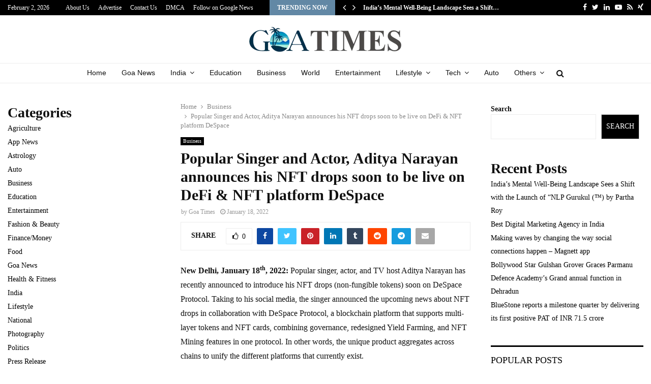

--- FILE ---
content_type: text/html; charset=UTF-8
request_url: https://goatimes.in/popular-singer-and-actor-aditya-narayan-announces-his-nft-drops-soon-to-be-live-on-defi-nft-platform-despace/
body_size: 42118
content:
<!DOCTYPE html>
<html lang="en-US">
<head>
	
	<meta name="google-site-verification" content="7ueIcu7MiTG97o_xaandbgcmBmHKQ4_q5HsOiDnZJaQ" />
	
	<meta charset="UTF-8">
		<meta name="viewport" content="width=device-width, initial-scale=1">
		<link rel="profile" href="http://gmpg.org/xfn/11">
	<meta name='robots' content='index, follow, max-image-preview:large, max-snippet:-1, max-video-preview:-1' />

	<!-- This site is optimized with the Yoast SEO plugin v26.6 - https://yoast.com/wordpress/plugins/seo/ -->
	<title>Popular Singer and Actor, Aditya Narayan announces his NFT drops soon to be live on DeFi &amp; NFT platform DeSpace - Goa Times</title>
	<link rel="canonical" href="https://goatimes.in/popular-singer-and-actor-aditya-narayan-announces-his-nft-drops-soon-to-be-live-on-defi-nft-platform-despace/" />
	<meta property="og:locale" content="en_US" />
	<meta property="og:type" content="article" />
	<meta property="og:title" content="Popular Singer and Actor, Aditya Narayan announces his NFT drops soon to be live on DeFi &amp; NFT platform DeSpace - Goa Times" />
	<meta property="og:description" content="New Delhi, January 18th, 2022: Popular singer, actor, and TV host Aditya Narayan has recently announced to introduce his NFT drops (non-fungible tokens) soon on DeSpace Protocol. Taking to his social media, the singer announced the upcoming news about NFT drops in collaboration with DeSpace Protocol, a blockchain platform that..." />
	<meta property="og:url" content="https://goatimes.in/popular-singer-and-actor-aditya-narayan-announces-his-nft-drops-soon-to-be-live-on-defi-nft-platform-despace/" />
	<meta property="og:site_name" content="Goa Times" />
	<meta property="article:published_time" content="2022-01-18T10:50:58+00:00" />
	<meta name="author" content="Goa Times" />
	<meta name="twitter:card" content="summary_large_image" />
	<meta name="twitter:label1" content="Written by" />
	<meta name="twitter:data1" content="Goa Times" />
	<meta name="twitter:label2" content="Est. reading time" />
	<meta name="twitter:data2" content="2 minutes" />
	<script type="application/ld+json" class="yoast-schema-graph">{"@context":"https://schema.org","@graph":[{"@type":"Article","@id":"https://goatimes.in/popular-singer-and-actor-aditya-narayan-announces-his-nft-drops-soon-to-be-live-on-defi-nft-platform-despace/#article","isPartOf":{"@id":"https://goatimes.in/popular-singer-and-actor-aditya-narayan-announces-his-nft-drops-soon-to-be-live-on-defi-nft-platform-despace/"},"author":{"name":"Goa Times","@id":"https://goatimes.in/#/schema/person/afd28f16151f0eea1ec35aeb848d24a1"},"headline":"Popular Singer and Actor, Aditya Narayan announces his NFT drops soon to be live on DeFi &#038; NFT platform DeSpace","datePublished":"2022-01-18T10:50:58+00:00","mainEntityOfPage":{"@id":"https://goatimes.in/popular-singer-and-actor-aditya-narayan-announces-his-nft-drops-soon-to-be-live-on-defi-nft-platform-despace/"},"wordCount":465,"commentCount":0,"publisher":{"@id":"https://goatimes.in/#organization"},"keywords":["Aditya Narayan","blockchain platform","DeFi &amp; NFT platform DeSpace","DeSpace","DeSpace Protocol","Mr. Obasi Francis","NFT drops"],"articleSection":["Business"],"inLanguage":"en-US","potentialAction":[{"@type":"CommentAction","name":"Comment","target":["https://goatimes.in/popular-singer-and-actor-aditya-narayan-announces-his-nft-drops-soon-to-be-live-on-defi-nft-platform-despace/#respond"]}]},{"@type":"WebPage","@id":"https://goatimes.in/popular-singer-and-actor-aditya-narayan-announces-his-nft-drops-soon-to-be-live-on-defi-nft-platform-despace/","url":"https://goatimes.in/popular-singer-and-actor-aditya-narayan-announces-his-nft-drops-soon-to-be-live-on-defi-nft-platform-despace/","name":"Popular Singer and Actor, Aditya Narayan announces his NFT drops soon to be live on DeFi & NFT platform DeSpace - Goa Times","isPartOf":{"@id":"https://goatimes.in/#website"},"datePublished":"2022-01-18T10:50:58+00:00","breadcrumb":{"@id":"https://goatimes.in/popular-singer-and-actor-aditya-narayan-announces-his-nft-drops-soon-to-be-live-on-defi-nft-platform-despace/#breadcrumb"},"inLanguage":"en-US","potentialAction":[{"@type":"ReadAction","target":["https://goatimes.in/popular-singer-and-actor-aditya-narayan-announces-his-nft-drops-soon-to-be-live-on-defi-nft-platform-despace/"]}]},{"@type":"BreadcrumbList","@id":"https://goatimes.in/popular-singer-and-actor-aditya-narayan-announces-his-nft-drops-soon-to-be-live-on-defi-nft-platform-despace/#breadcrumb","itemListElement":[{"@type":"ListItem","position":1,"name":"Home","item":"https://goatimes.in/"},{"@type":"ListItem","position":2,"name":"Popular Singer and Actor, Aditya Narayan announces his NFT drops soon to be live on DeFi &#038; NFT platform DeSpace"}]},{"@type":"WebSite","@id":"https://goatimes.in/#website","url":"https://goatimes.in/","name":"Goa Times","description":"","publisher":{"@id":"https://goatimes.in/#organization"},"potentialAction":[{"@type":"SearchAction","target":{"@type":"EntryPoint","urlTemplate":"https://goatimes.in/?s={search_term_string}"},"query-input":{"@type":"PropertyValueSpecification","valueRequired":true,"valueName":"search_term_string"}}],"inLanguage":"en-US"},{"@type":"Organization","@id":"https://goatimes.in/#organization","name":"Goa Times","url":"https://goatimes.in/","logo":{"@type":"ImageObject","inLanguage":"en-US","@id":"https://goatimes.in/#/schema/logo/image/","url":"https://goatimes.in/wp-content/uploads/2022/08/cropped-png-1.png","contentUrl":"https://goatimes.in/wp-content/uploads/2022/08/cropped-png-1.png","width":305,"height":54,"caption":"Goa Times"},"image":{"@id":"https://goatimes.in/#/schema/logo/image/"}},{"@type":"Person","@id":"https://goatimes.in/#/schema/person/afd28f16151f0eea1ec35aeb848d24a1","name":"Goa Times","image":{"@type":"ImageObject","inLanguage":"en-US","@id":"https://goatimes.in/#/schema/person/image/","url":"https://secure.gravatar.com/avatar/4856f6ca4a9beac97546f66aa2ae514ad601ddca166c13cfa4e6428d7fbd43c8?s=96&d=mm&r=g","contentUrl":"https://secure.gravatar.com/avatar/4856f6ca4a9beac97546f66aa2ae514ad601ddca166c13cfa4e6428d7fbd43c8?s=96&d=mm&r=g","caption":"Goa Times"},"sameAs":["http://goatimes.in"],"url":"https://goatimes.in/author/goatimes/"}]}</script>
	<!-- / Yoast SEO plugin. -->


<link rel='dns-prefetch' href='//stats.wp.com' />
<link rel='dns-prefetch' href='//fonts.googleapis.com' />
<link rel='dns-prefetch' href='//www.googletagmanager.com' />
<link rel="alternate" type="application/rss+xml" title="Goa Times &raquo; Feed" href="https://goatimes.in/feed/" />
<link rel="alternate" type="application/rss+xml" title="Goa Times &raquo; Comments Feed" href="https://goatimes.in/comments/feed/" />
<link rel="alternate" type="application/rss+xml" title="Goa Times &raquo; Popular Singer and Actor, Aditya Narayan announces his NFT drops soon to be live on DeFi &#038; NFT platform DeSpace Comments Feed" href="https://goatimes.in/popular-singer-and-actor-aditya-narayan-announces-his-nft-drops-soon-to-be-live-on-defi-nft-platform-despace/feed/" />
<link rel="alternate" title="oEmbed (JSON)" type="application/json+oembed" href="https://goatimes.in/wp-json/oembed/1.0/embed?url=https%3A%2F%2Fgoatimes.in%2Fpopular-singer-and-actor-aditya-narayan-announces-his-nft-drops-soon-to-be-live-on-defi-nft-platform-despace%2F" />
<link rel="alternate" title="oEmbed (XML)" type="text/xml+oembed" href="https://goatimes.in/wp-json/oembed/1.0/embed?url=https%3A%2F%2Fgoatimes.in%2Fpopular-singer-and-actor-aditya-narayan-announces-his-nft-drops-soon-to-be-live-on-defi-nft-platform-despace%2F&#038;format=xml" />
<style id='wp-img-auto-sizes-contain-inline-css' type='text/css'>
img:is([sizes=auto i],[sizes^="auto," i]){contain-intrinsic-size:3000px 1500px}
/*# sourceURL=wp-img-auto-sizes-contain-inline-css */
</style>

<style id='wp-emoji-styles-inline-css' type='text/css'>

	img.wp-smiley, img.emoji {
		display: inline !important;
		border: none !important;
		box-shadow: none !important;
		height: 1em !important;
		width: 1em !important;
		margin: 0 0.07em !important;
		vertical-align: -0.1em !important;
		background: none !important;
		padding: 0 !important;
	}
/*# sourceURL=wp-emoji-styles-inline-css */
</style>
<link rel='stylesheet' id='wp-block-library-css' href='https://goatimes.in/wp-includes/css/dist/block-library/style.min.css?ver=6.9' type='text/css' media='all' />
<style id='wp-block-categories-inline-css' type='text/css'>
.wp-block-categories{box-sizing:border-box}.wp-block-categories.alignleft{margin-right:2em}.wp-block-categories.alignright{margin-left:2em}.wp-block-categories.wp-block-categories-dropdown.aligncenter{text-align:center}.wp-block-categories .wp-block-categories__label{display:block;width:100%}
/*# sourceURL=https://goatimes.in/wp-includes/blocks/categories/style.min.css */
</style>
<style id='wp-block-heading-inline-css' type='text/css'>
h1:where(.wp-block-heading).has-background,h2:where(.wp-block-heading).has-background,h3:where(.wp-block-heading).has-background,h4:where(.wp-block-heading).has-background,h5:where(.wp-block-heading).has-background,h6:where(.wp-block-heading).has-background{padding:1.25em 2.375em}h1.has-text-align-left[style*=writing-mode]:where([style*=vertical-lr]),h1.has-text-align-right[style*=writing-mode]:where([style*=vertical-rl]),h2.has-text-align-left[style*=writing-mode]:where([style*=vertical-lr]),h2.has-text-align-right[style*=writing-mode]:where([style*=vertical-rl]),h3.has-text-align-left[style*=writing-mode]:where([style*=vertical-lr]),h3.has-text-align-right[style*=writing-mode]:where([style*=vertical-rl]),h4.has-text-align-left[style*=writing-mode]:where([style*=vertical-lr]),h4.has-text-align-right[style*=writing-mode]:where([style*=vertical-rl]),h5.has-text-align-left[style*=writing-mode]:where([style*=vertical-lr]),h5.has-text-align-right[style*=writing-mode]:where([style*=vertical-rl]),h6.has-text-align-left[style*=writing-mode]:where([style*=vertical-lr]),h6.has-text-align-right[style*=writing-mode]:where([style*=vertical-rl]){rotate:180deg}
/*# sourceURL=https://goatimes.in/wp-includes/blocks/heading/style.min.css */
</style>
<style id='wp-block-latest-posts-inline-css' type='text/css'>
.wp-block-latest-posts{box-sizing:border-box}.wp-block-latest-posts.alignleft{margin-right:2em}.wp-block-latest-posts.alignright{margin-left:2em}.wp-block-latest-posts.wp-block-latest-posts__list{list-style:none}.wp-block-latest-posts.wp-block-latest-posts__list li{clear:both;overflow-wrap:break-word}.wp-block-latest-posts.is-grid{display:flex;flex-wrap:wrap}.wp-block-latest-posts.is-grid li{margin:0 1.25em 1.25em 0;width:100%}@media (min-width:600px){.wp-block-latest-posts.columns-2 li{width:calc(50% - .625em)}.wp-block-latest-posts.columns-2 li:nth-child(2n){margin-right:0}.wp-block-latest-posts.columns-3 li{width:calc(33.33333% - .83333em)}.wp-block-latest-posts.columns-3 li:nth-child(3n){margin-right:0}.wp-block-latest-posts.columns-4 li{width:calc(25% - .9375em)}.wp-block-latest-posts.columns-4 li:nth-child(4n){margin-right:0}.wp-block-latest-posts.columns-5 li{width:calc(20% - 1em)}.wp-block-latest-posts.columns-5 li:nth-child(5n){margin-right:0}.wp-block-latest-posts.columns-6 li{width:calc(16.66667% - 1.04167em)}.wp-block-latest-posts.columns-6 li:nth-child(6n){margin-right:0}}:root :where(.wp-block-latest-posts.is-grid){padding:0}:root :where(.wp-block-latest-posts.wp-block-latest-posts__list){padding-left:0}.wp-block-latest-posts__post-author,.wp-block-latest-posts__post-date{display:block;font-size:.8125em}.wp-block-latest-posts__post-excerpt,.wp-block-latest-posts__post-full-content{margin-bottom:1em;margin-top:.5em}.wp-block-latest-posts__featured-image a{display:inline-block}.wp-block-latest-posts__featured-image img{height:auto;max-width:100%;width:auto}.wp-block-latest-posts__featured-image.alignleft{float:left;margin-right:1em}.wp-block-latest-posts__featured-image.alignright{float:right;margin-left:1em}.wp-block-latest-posts__featured-image.aligncenter{margin-bottom:1em;text-align:center}
/*# sourceURL=https://goatimes.in/wp-includes/blocks/latest-posts/style.min.css */
</style>
<style id='wp-block-search-inline-css' type='text/css'>
.wp-block-search__button{margin-left:10px;word-break:normal}.wp-block-search__button.has-icon{line-height:0}.wp-block-search__button svg{height:1.25em;min-height:24px;min-width:24px;width:1.25em;fill:currentColor;vertical-align:text-bottom}:where(.wp-block-search__button){border:1px solid #ccc;padding:6px 10px}.wp-block-search__inside-wrapper{display:flex;flex:auto;flex-wrap:nowrap;max-width:100%}.wp-block-search__label{width:100%}.wp-block-search.wp-block-search__button-only .wp-block-search__button{box-sizing:border-box;display:flex;flex-shrink:0;justify-content:center;margin-left:0;max-width:100%}.wp-block-search.wp-block-search__button-only .wp-block-search__inside-wrapper{min-width:0!important;transition-property:width}.wp-block-search.wp-block-search__button-only .wp-block-search__input{flex-basis:100%;transition-duration:.3s}.wp-block-search.wp-block-search__button-only.wp-block-search__searchfield-hidden,.wp-block-search.wp-block-search__button-only.wp-block-search__searchfield-hidden .wp-block-search__inside-wrapper{overflow:hidden}.wp-block-search.wp-block-search__button-only.wp-block-search__searchfield-hidden .wp-block-search__input{border-left-width:0!important;border-right-width:0!important;flex-basis:0;flex-grow:0;margin:0;min-width:0!important;padding-left:0!important;padding-right:0!important;width:0!important}:where(.wp-block-search__input){appearance:none;border:1px solid #949494;flex-grow:1;font-family:inherit;font-size:inherit;font-style:inherit;font-weight:inherit;letter-spacing:inherit;line-height:inherit;margin-left:0;margin-right:0;min-width:3rem;padding:8px;text-decoration:unset!important;text-transform:inherit}:where(.wp-block-search__button-inside .wp-block-search__inside-wrapper){background-color:#fff;border:1px solid #949494;box-sizing:border-box;padding:4px}:where(.wp-block-search__button-inside .wp-block-search__inside-wrapper) .wp-block-search__input{border:none;border-radius:0;padding:0 4px}:where(.wp-block-search__button-inside .wp-block-search__inside-wrapper) .wp-block-search__input:focus{outline:none}:where(.wp-block-search__button-inside .wp-block-search__inside-wrapper) :where(.wp-block-search__button){padding:4px 8px}.wp-block-search.aligncenter .wp-block-search__inside-wrapper{margin:auto}.wp-block[data-align=right] .wp-block-search.wp-block-search__button-only .wp-block-search__inside-wrapper{float:right}
/*# sourceURL=https://goatimes.in/wp-includes/blocks/search/style.min.css */
</style>
<style id='wp-block-search-theme-inline-css' type='text/css'>
.wp-block-search .wp-block-search__label{font-weight:700}.wp-block-search__button{border:1px solid #ccc;padding:.375em .625em}
/*# sourceURL=https://goatimes.in/wp-includes/blocks/search/theme.min.css */
</style>
<style id='wp-block-group-inline-css' type='text/css'>
.wp-block-group{box-sizing:border-box}:where(.wp-block-group.wp-block-group-is-layout-constrained){position:relative}
/*# sourceURL=https://goatimes.in/wp-includes/blocks/group/style.min.css */
</style>
<style id='wp-block-group-theme-inline-css' type='text/css'>
:where(.wp-block-group.has-background){padding:1.25em 2.375em}
/*# sourceURL=https://goatimes.in/wp-includes/blocks/group/theme.min.css */
</style>
<style id='global-styles-inline-css' type='text/css'>
:root{--wp--preset--aspect-ratio--square: 1;--wp--preset--aspect-ratio--4-3: 4/3;--wp--preset--aspect-ratio--3-4: 3/4;--wp--preset--aspect-ratio--3-2: 3/2;--wp--preset--aspect-ratio--2-3: 2/3;--wp--preset--aspect-ratio--16-9: 16/9;--wp--preset--aspect-ratio--9-16: 9/16;--wp--preset--color--black: #000000;--wp--preset--color--cyan-bluish-gray: #abb8c3;--wp--preset--color--white: #ffffff;--wp--preset--color--pale-pink: #f78da7;--wp--preset--color--vivid-red: #cf2e2e;--wp--preset--color--luminous-vivid-orange: #ff6900;--wp--preset--color--luminous-vivid-amber: #fcb900;--wp--preset--color--light-green-cyan: #7bdcb5;--wp--preset--color--vivid-green-cyan: #00d084;--wp--preset--color--pale-cyan-blue: #8ed1fc;--wp--preset--color--vivid-cyan-blue: #0693e3;--wp--preset--color--vivid-purple: #9b51e0;--wp--preset--gradient--vivid-cyan-blue-to-vivid-purple: linear-gradient(135deg,rgb(6,147,227) 0%,rgb(155,81,224) 100%);--wp--preset--gradient--light-green-cyan-to-vivid-green-cyan: linear-gradient(135deg,rgb(122,220,180) 0%,rgb(0,208,130) 100%);--wp--preset--gradient--luminous-vivid-amber-to-luminous-vivid-orange: linear-gradient(135deg,rgb(252,185,0) 0%,rgb(255,105,0) 100%);--wp--preset--gradient--luminous-vivid-orange-to-vivid-red: linear-gradient(135deg,rgb(255,105,0) 0%,rgb(207,46,46) 100%);--wp--preset--gradient--very-light-gray-to-cyan-bluish-gray: linear-gradient(135deg,rgb(238,238,238) 0%,rgb(169,184,195) 100%);--wp--preset--gradient--cool-to-warm-spectrum: linear-gradient(135deg,rgb(74,234,220) 0%,rgb(151,120,209) 20%,rgb(207,42,186) 40%,rgb(238,44,130) 60%,rgb(251,105,98) 80%,rgb(254,248,76) 100%);--wp--preset--gradient--blush-light-purple: linear-gradient(135deg,rgb(255,206,236) 0%,rgb(152,150,240) 100%);--wp--preset--gradient--blush-bordeaux: linear-gradient(135deg,rgb(254,205,165) 0%,rgb(254,45,45) 50%,rgb(107,0,62) 100%);--wp--preset--gradient--luminous-dusk: linear-gradient(135deg,rgb(255,203,112) 0%,rgb(199,81,192) 50%,rgb(65,88,208) 100%);--wp--preset--gradient--pale-ocean: linear-gradient(135deg,rgb(255,245,203) 0%,rgb(182,227,212) 50%,rgb(51,167,181) 100%);--wp--preset--gradient--electric-grass: linear-gradient(135deg,rgb(202,248,128) 0%,rgb(113,206,126) 100%);--wp--preset--gradient--midnight: linear-gradient(135deg,rgb(2,3,129) 0%,rgb(40,116,252) 100%);--wp--preset--font-size--small: 14px;--wp--preset--font-size--medium: 20px;--wp--preset--font-size--large: 32px;--wp--preset--font-size--x-large: 42px;--wp--preset--font-size--normal: 16px;--wp--preset--font-size--huge: 42px;--wp--preset--spacing--20: 0.44rem;--wp--preset--spacing--30: 0.67rem;--wp--preset--spacing--40: 1rem;--wp--preset--spacing--50: 1.5rem;--wp--preset--spacing--60: 2.25rem;--wp--preset--spacing--70: 3.38rem;--wp--preset--spacing--80: 5.06rem;--wp--preset--shadow--natural: 6px 6px 9px rgba(0, 0, 0, 0.2);--wp--preset--shadow--deep: 12px 12px 50px rgba(0, 0, 0, 0.4);--wp--preset--shadow--sharp: 6px 6px 0px rgba(0, 0, 0, 0.2);--wp--preset--shadow--outlined: 6px 6px 0px -3px rgb(255, 255, 255), 6px 6px rgb(0, 0, 0);--wp--preset--shadow--crisp: 6px 6px 0px rgb(0, 0, 0);}:where(.is-layout-flex){gap: 0.5em;}:where(.is-layout-grid){gap: 0.5em;}body .is-layout-flex{display: flex;}.is-layout-flex{flex-wrap: wrap;align-items: center;}.is-layout-flex > :is(*, div){margin: 0;}body .is-layout-grid{display: grid;}.is-layout-grid > :is(*, div){margin: 0;}:where(.wp-block-columns.is-layout-flex){gap: 2em;}:where(.wp-block-columns.is-layout-grid){gap: 2em;}:where(.wp-block-post-template.is-layout-flex){gap: 1.25em;}:where(.wp-block-post-template.is-layout-grid){gap: 1.25em;}.has-black-color{color: var(--wp--preset--color--black) !important;}.has-cyan-bluish-gray-color{color: var(--wp--preset--color--cyan-bluish-gray) !important;}.has-white-color{color: var(--wp--preset--color--white) !important;}.has-pale-pink-color{color: var(--wp--preset--color--pale-pink) !important;}.has-vivid-red-color{color: var(--wp--preset--color--vivid-red) !important;}.has-luminous-vivid-orange-color{color: var(--wp--preset--color--luminous-vivid-orange) !important;}.has-luminous-vivid-amber-color{color: var(--wp--preset--color--luminous-vivid-amber) !important;}.has-light-green-cyan-color{color: var(--wp--preset--color--light-green-cyan) !important;}.has-vivid-green-cyan-color{color: var(--wp--preset--color--vivid-green-cyan) !important;}.has-pale-cyan-blue-color{color: var(--wp--preset--color--pale-cyan-blue) !important;}.has-vivid-cyan-blue-color{color: var(--wp--preset--color--vivid-cyan-blue) !important;}.has-vivid-purple-color{color: var(--wp--preset--color--vivid-purple) !important;}.has-black-background-color{background-color: var(--wp--preset--color--black) !important;}.has-cyan-bluish-gray-background-color{background-color: var(--wp--preset--color--cyan-bluish-gray) !important;}.has-white-background-color{background-color: var(--wp--preset--color--white) !important;}.has-pale-pink-background-color{background-color: var(--wp--preset--color--pale-pink) !important;}.has-vivid-red-background-color{background-color: var(--wp--preset--color--vivid-red) !important;}.has-luminous-vivid-orange-background-color{background-color: var(--wp--preset--color--luminous-vivid-orange) !important;}.has-luminous-vivid-amber-background-color{background-color: var(--wp--preset--color--luminous-vivid-amber) !important;}.has-light-green-cyan-background-color{background-color: var(--wp--preset--color--light-green-cyan) !important;}.has-vivid-green-cyan-background-color{background-color: var(--wp--preset--color--vivid-green-cyan) !important;}.has-pale-cyan-blue-background-color{background-color: var(--wp--preset--color--pale-cyan-blue) !important;}.has-vivid-cyan-blue-background-color{background-color: var(--wp--preset--color--vivid-cyan-blue) !important;}.has-vivid-purple-background-color{background-color: var(--wp--preset--color--vivid-purple) !important;}.has-black-border-color{border-color: var(--wp--preset--color--black) !important;}.has-cyan-bluish-gray-border-color{border-color: var(--wp--preset--color--cyan-bluish-gray) !important;}.has-white-border-color{border-color: var(--wp--preset--color--white) !important;}.has-pale-pink-border-color{border-color: var(--wp--preset--color--pale-pink) !important;}.has-vivid-red-border-color{border-color: var(--wp--preset--color--vivid-red) !important;}.has-luminous-vivid-orange-border-color{border-color: var(--wp--preset--color--luminous-vivid-orange) !important;}.has-luminous-vivid-amber-border-color{border-color: var(--wp--preset--color--luminous-vivid-amber) !important;}.has-light-green-cyan-border-color{border-color: var(--wp--preset--color--light-green-cyan) !important;}.has-vivid-green-cyan-border-color{border-color: var(--wp--preset--color--vivid-green-cyan) !important;}.has-pale-cyan-blue-border-color{border-color: var(--wp--preset--color--pale-cyan-blue) !important;}.has-vivid-cyan-blue-border-color{border-color: var(--wp--preset--color--vivid-cyan-blue) !important;}.has-vivid-purple-border-color{border-color: var(--wp--preset--color--vivid-purple) !important;}.has-vivid-cyan-blue-to-vivid-purple-gradient-background{background: var(--wp--preset--gradient--vivid-cyan-blue-to-vivid-purple) !important;}.has-light-green-cyan-to-vivid-green-cyan-gradient-background{background: var(--wp--preset--gradient--light-green-cyan-to-vivid-green-cyan) !important;}.has-luminous-vivid-amber-to-luminous-vivid-orange-gradient-background{background: var(--wp--preset--gradient--luminous-vivid-amber-to-luminous-vivid-orange) !important;}.has-luminous-vivid-orange-to-vivid-red-gradient-background{background: var(--wp--preset--gradient--luminous-vivid-orange-to-vivid-red) !important;}.has-very-light-gray-to-cyan-bluish-gray-gradient-background{background: var(--wp--preset--gradient--very-light-gray-to-cyan-bluish-gray) !important;}.has-cool-to-warm-spectrum-gradient-background{background: var(--wp--preset--gradient--cool-to-warm-spectrum) !important;}.has-blush-light-purple-gradient-background{background: var(--wp--preset--gradient--blush-light-purple) !important;}.has-blush-bordeaux-gradient-background{background: var(--wp--preset--gradient--blush-bordeaux) !important;}.has-luminous-dusk-gradient-background{background: var(--wp--preset--gradient--luminous-dusk) !important;}.has-pale-ocean-gradient-background{background: var(--wp--preset--gradient--pale-ocean) !important;}.has-electric-grass-gradient-background{background: var(--wp--preset--gradient--electric-grass) !important;}.has-midnight-gradient-background{background: var(--wp--preset--gradient--midnight) !important;}.has-small-font-size{font-size: var(--wp--preset--font-size--small) !important;}.has-medium-font-size{font-size: var(--wp--preset--font-size--medium) !important;}.has-large-font-size{font-size: var(--wp--preset--font-size--large) !important;}.has-x-large-font-size{font-size: var(--wp--preset--font-size--x-large) !important;}
/*# sourceURL=global-styles-inline-css */
</style>

<style id='classic-theme-styles-inline-css' type='text/css'>
/*! This file is auto-generated */
.wp-block-button__link{color:#fff;background-color:#32373c;border-radius:9999px;box-shadow:none;text-decoration:none;padding:calc(.667em + 2px) calc(1.333em + 2px);font-size:1.125em}.wp-block-file__button{background:#32373c;color:#fff;text-decoration:none}
/*# sourceURL=/wp-includes/css/classic-themes.min.css */
</style>
<link rel='stylesheet' id='contact-form-7-css' href='https://goatimes.in/wp-content/plugins/contact-form-7/includes/css/styles.css?ver=6.1.4' type='text/css' media='all' />
<link rel='stylesheet' id='pencisc-css' href='https://goatimes.in/wp-content/plugins/penci-framework/assets/css/single-shortcode.css?ver=6.9' type='text/css' media='all' />
<link rel='stylesheet' id='penci-oswald-css' href='//fonts.googleapis.com/css?family=Oswald%3A400&#038;ver=6.9' type='text/css' media='all' />
<link rel='stylesheet' id='penci-font-awesome-css' href='https://goatimes.in/wp-content/themes/pennews/css/font-awesome.min.css?ver=4.5.2' type='text/css' media='all' />
<link rel='stylesheet' id='penci-fonts-css' href='//fonts.googleapis.com/css?family=Roboto%3A300%2C300italic%2C400%2C400italic%2C500%2C500italic%2C700%2C700italic%2C800%2C800italic%7CMukta+Vaani%3A300%2C300italic%2C400%2C400italic%2C500%2C500italic%2C700%2C700italic%2C800%2C800italic%7COswald%3A300%2C300italic%2C400%2C400italic%2C500%2C500italic%2C700%2C700italic%2C800%2C800italic%7CTeko%3A300%2C300italic%2C400%2C400italic%2C500%2C500italic%2C700%2C700italic%2C800%2C800italic%7CUltra%3A300%2C300italic%2C400%2C400italic%2C500%2C500italic%2C700%2C700italic%2C800%2C800italic%7CVollkorn%3A300%2C300italic%2C400%2C400italic%2C500%2C500italic%2C700%2C700italic%2C800%2C800italic%7CGeorgia%3A300%2C300italic%2C400%2C400italic%2C500%2C500italic%2C700%2C700italic%2C800%2C800italic%7COpen+Sans%3A300%2C300italic%2C400%2C400italic%2C500%2C500italic%2C700%2C700italic%2C800%2C800italic%3A300%2C300italic%2C400%2C400italic%2C500%2C500italic%2C700%2C700italic%2C800%2C800italic%26subset%3Dcyrillic%2Ccyrillic-ext%2Cgreek%2Cgreek-ext%2Clatin-ext' type='text/css' media='all' />
<link rel='stylesheet' id='penci-portfolio-css' href='https://goatimes.in/wp-content/themes/pennews/css/portfolio.css?ver=6.6.3' type='text/css' media='all' />
<link rel='stylesheet' id='penci-recipe-css' href='https://goatimes.in/wp-content/themes/pennews/css/recipe.css?ver=6.6.3' type='text/css' media='all' />
<link rel='stylesheet' id='penci-review-css' href='https://goatimes.in/wp-content/themes/pennews/css/review.css?ver=6.6.3' type='text/css' media='all' />
<link rel='stylesheet' id='penci-style-css' href='https://goatimes.in/wp-content/themes/pennews/style.css?ver=6.6.3' type='text/css' media='all' />
<style id='penci-style-inline-css' type='text/css'>
.penci-block-vc.style-title-13:not(.footer-widget).style-title-center .penci-block-heading {border-right: 10px solid transparent; border-left: 10px solid transparent; }.site-branding h1, .site-branding h2 {margin: 0;}.penci-schema-markup { display: none !important; }.penci-entry-media .twitter-video { max-width: none !important; margin: 0 !important; }.penci-entry-media .fb-video { margin-bottom: 0; }.penci-entry-media .post-format-meta > iframe { vertical-align: top; }.penci-single-style-6 .penci-entry-media-top.penci-video-format-dailymotion:after, .penci-single-style-6 .penci-entry-media-top.penci-video-format-facebook:after, .penci-single-style-6 .penci-entry-media-top.penci-video-format-vimeo:after, .penci-single-style-6 .penci-entry-media-top.penci-video-format-twitter:after, .penci-single-style-7 .penci-entry-media-top.penci-video-format-dailymotion:after, .penci-single-style-7 .penci-entry-media-top.penci-video-format-facebook:after, .penci-single-style-7 .penci-entry-media-top.penci-video-format-vimeo:after, .penci-single-style-7 .penci-entry-media-top.penci-video-format-twitter:after { content: none; } .penci-single-style-5 .penci-entry-media.penci-video-format-dailymotion:after, .penci-single-style-5 .penci-entry-media.penci-video-format-facebook:after, .penci-single-style-5 .penci-entry-media.penci-video-format-vimeo:after, .penci-single-style-5 .penci-entry-media.penci-video-format-twitter:after { content: none; }@media screen and (max-width: 960px) { .penci-insta-thumb ul.thumbnails.penci_col_5 li, .penci-insta-thumb ul.thumbnails.penci_col_6 li { width: 33.33% !important; } .penci-insta-thumb ul.thumbnails.penci_col_7 li, .penci-insta-thumb ul.thumbnails.penci_col_8 li, .penci-insta-thumb ul.thumbnails.penci_col_9 li, .penci-insta-thumb ul.thumbnails.penci_col_10 li { width: 25% !important; } }.site-header.header--s12 .penci-menu-toggle-wapper,.site-header.header--s12 .header__social-search { flex: 1; }.site-header.header--s5 .site-branding {  padding-right: 0;margin-right: 40px; }.penci-block_37 .penci_post-meta { padding-top: 8px; }.penci-block_37 .penci-post-excerpt + .penci_post-meta { padding-top: 0; }.penci-hide-text-votes { display: none; }.penci-usewr-review {  border-top: 1px solid #ececec; }.penci-review-score {top: 5px; position: relative; }.penci-social-counter.penci-social-counter--style-3 .penci-social__empty a, .penci-social-counter.penci-social-counter--style-4 .penci-social__empty a, .penci-social-counter.penci-social-counter--style-5 .penci-social__empty a, .penci-social-counter.penci-social-counter--style-6 .penci-social__empty a { display: flex; justify-content: center; align-items: center; }.penci-block-error { padding: 0 20px 20px; }@media screen and (min-width: 1240px){ .penci_dis_padding_bw .penci-content-main.penci-col-4:nth-child(3n+2) { padding-right: 15px; padding-left: 15px; }}.bos_searchbox_widget_class.penci-vc-column-1 #flexi_searchbox #b_searchboxInc .b_submitButton_wrapper{ padding-top: 10px; padding-bottom: 10px; }.mfp-image-holder .mfp-close, .mfp-iframe-holder .mfp-close { background: transparent; border-color: transparent; }h1, h2, h3, h4, h5, h6,.error404 .page-title,
		.error404 .penci-block-vc .penci-block__title, .footer__bottom.style-2 .block-title {font-family: 'Vollkorn', serif}h1, h2, h3, h4, h5, h6,.error404 .page-title,
		 .error404 .penci-block-vc .penci-block__title, .product_list_widget .product-title, .footer__bottom.style-2 .block-title {font-weight: 600}body, button, input, select, textarea,.penci-post-subtitle,.woocommerce ul.products li.product .button,#site-navigation .penci-megamenu .penci-mega-thumbnail .mega-cat-name{font-family: Georgia, serif}.single .entry-content,.page .entry-content{ font-size:17px; }.penci-topbar a:hover , .penci-topbar ul li a:hover{ color:#6288a5 !important; }.topbar__social-media a:hover{ color:#6288a5 ; }.penci-topbar ul.menu li ul.sub-menu li a:hover{ color:#6288a5 ; }.penci-topbar .topbar__trending .headline-title{ background-color:#6288a5 ; }.site-header .site-branding,.header__top .site-branding{ padding-top:20px !important; }.site-header .site-branding,.header__top .site-branding{ padding-bottom:20px !important; }.site-description{ font-family: 'Open Sans', sans-serif;font-weight: 600; }.main-navigation > ul:not(.children) > li.highlight-button{ min-height: 40px; }.site-header,.main-navigation > ul:not(.children) > li > a,.site-header.header--s7 .main-navigation > ul:not(.children) > li > a,.search-click,.penci-menuhbg-wapper,.header__social-media,.site-header.header--s7,.site-header.header--s1 .site-branding .site-title,.site-header.header--s7 .site-branding .site-title,.site-header.header--s10 .site-branding .site-title,.site-header.header--s5 .site-branding .site-title{ line-height: 39px; min-height: 40px; }.site-header.header--s7 .custom-logo, .site-header.header--s10 .custom-logo,.site-header.header--s11 .custom-logo, .site-header.header--s1 .custom-logo, .site-header.header--s5 .custom-logo { max-height: 36px; }.main-navigation a,.mobile-sidebar .primary-menu-mobile li a, .penci-menu-hbg .primary-menu-mobile li a{ font-family: 'Roboto', sans-serif; }.main-navigation a,.mobile-sidebar .primary-menu-mobile li a, .penci-menu-hbg .primary-menu-mobile li a{ font-weight: 500; }.main-navigation > ul:not(.children) > li > a{ font-size: 14px; }#site-navigation .penci-megamenu .penci-mega-date{ font-size: 11px; }.main-navigation a{ text-transform: none; }.penci-portfolio-wrap{ margin-left: 0px; margin-right: 0px; }.penci-portfolio-wrap .portfolio-item{ padding-left: 0px; padding-right: 0px; margin-bottom:0px; }.penci-menu-hbg-widgets .menu-hbg-title { font-family:'Ultra', serif }
		.woocommerce div.product .related > h2,.woocommerce div.product .upsells > h2,
		.post-title-box .post-box-title,.site-content #respond h3,.site-content .widget-title,
		.site-content .widgettitle,
		body.page-template-full-width.page-paged-2 .site-content .widget.penci-block-vc .penci-block__title,
		body:not( .page-template-full-width ) .site-content .widget.penci-block-vc .penci-block__title{ font-weight:400 !important;font-family:'Ultra', serif !important; }.penci-popup-login-register .penci-login-container a:hover{ color:#6288a5 ; }.penci-popup-login-register .penci-login-container .penci-login input[type="submit"]{ background-color:#6288a5 ; }body{ background-color: #fff; }.penci_dis_padding_bw .penci-block-vc.style-title-11:not(.footer-widget) .penci-block__title a,
		.penci_dis_padding_bw .penci-block-vc.style-title-11:not(.footer-widget) .penci-block__title span, 
		.penci_dis_padding_bw .penci-block-vc.style-title-11:not(.footer-widget) .penci-subcat-filter, 
		.penci_dis_padding_bw .penci-block-vc.style-title-11:not(.footer-widget) .penci-slider-nav{ background-color:#ffffff; }body, input, select, textarea,
			.widget.widget_display_replies li, .widget.widget_display_topics li,
			.widget ul li,
			.error404 .page-title,
			.entry-content .penci-recipe-heading h2,
			.entry-content .penci-recipe-title,
			#respond h3,.penci-review-text,#respond textarea, .wpcf7 textarea,
			.woocommerce .woocommerce-product-search input[type="search"],
			.woocommerce nav.woocommerce-pagination ul li a, .woocommerce nav.woocommerce-pagination ul li span,
			.woocommerce table.shop_table th,
			.woocommerce-page form .form-row .input-text,
			.select2-container--default .select2-selection--single .select2-selection__rendered,
			#respond label, .wpcf7 label,
			.mc4wp-form,
			#bbpress-forums li.bbp-body ul.forum li.bbp-forum-topic-count, #bbpress-forums li.bbp-body ul.forum li.bbp-forum-reply-count,
			#bbpress-forums li.bbp-body ul.forum li.bbp-forum-freshness, #bbpress-forums li.bbp-body ul.forum li.bbp-forum-freshness a, 
			#bbpress-forums li.bbp-body ul.topic li.bbp-forum-topic-count, #bbpress-forums li.bbp-body ul.topic li.bbp-topic-voice-count,
			#bbpress-forums li.bbp-body ul.topic li.bbp-forum-reply-count, #bbpress-forums li.bbp-body ul.topic li.bbp-topic-freshness > a,
			#bbpress-forums li.bbp-body ul.topic li.bbp-topic-freshness, #bbpress-forums li.bbp-body ul.topic li.bbp-topic-reply-count,
			div.bbp-template-notice, div.indicator-hint,
			#bbpress-forums fieldset.bbp-form legend,
			.entry-content code, .wpb_text_column code, .entry-content blockquote.wp-block-quote p, .entry-content blockquote.wp-block-quote p,
			.penci_dark_layout blockquote.style-3, .penci_dark_layout blockquote.style-3 p,
			.penci_dark_layout blockquote.style-2,.penci_dark_layout blockquote.style-2 p,
			.wpb_text_column blockquote.wp-block-quote p, .wpb_text_column blockquote.wp-block-quote p,
			.widget.widget_display_views li, .widget.widget_display_forums li, .widget.widget_layered_nav li,
			.widget.widget_product_categories li, .widget.widget_categories li, .widget.widget_archive li,
			.widget.widget_pages li, .widget.widget_meta li, .wp-block-pullquote{ color:#111111 }.buy-button{ background-color:#004aa0 !important; }.penci-menuhbg-toggle:hover .lines-button:after,.penci-menuhbg-toggle:hover .penci-lines:before,.penci-menuhbg-toggle:hover .penci-lines:after.penci-login-container a,.penci_list_shortcode li:before,.footer__sidebars .penci-block-vc .penci__post-title a:hover,.penci-viewall-results a:hover,.post-entry .penci-portfolio-filter ul li.active a, .penci-portfolio-filter ul li.active a,.penci-ajax-search-results-wrapper .penci__post-title a:hover{ color: #004aa0; }.penci-tweets-widget-content .icon-tweets,.penci-tweets-widget-content .tweet-intents a,.penci-tweets-widget-content .tweet-intents span:after,.woocommerce .star-rating span,.woocommerce .comment-form p.stars a:hover,.woocommerce div.product .woocommerce-tabs ul.tabs li a:hover,.penci-subcat-list .flexMenu-viewMore:hover a, .penci-subcat-list .flexMenu-viewMore:focus a,.penci-subcat-list .flexMenu-viewMore .flexMenu-popup .penci-subcat-item a:hover,.penci-owl-carousel-style .owl-dot.active span, .penci-owl-carousel-style .owl-dot:hover span,.penci-owl-carousel-slider .owl-dot.active span,.penci-owl-carousel-slider .owl-dot:hover span{ color: #004aa0; }.penci-owl-carousel-slider .owl-dot.active span,.penci-owl-carousel-slider .owl-dot:hover span{ background-color: #004aa0; }blockquote, q,.penci-post-pagination a:hover,a:hover,.penci-entry-meta a:hover,.penci-portfolio-below_img .inner-item-portfolio .portfolio-desc a:hover h3,.main-navigation.penci_disable_padding_menu > ul:not(.children) > li:hover > a,.main-navigation.penci_disable_padding_menu > ul:not(.children) > li:active > a,.main-navigation.penci_disable_padding_menu > ul:not(.children) > li.current-menu-item > a,.main-navigation.penci_disable_padding_menu > ul:not(.children) > li.current-menu-ancestor > a,.main-navigation.penci_disable_padding_menu > ul:not(.children) > li.current-category-ancestor > a,.site-header.header--s11 .main-navigation.penci_enable_line_menu .menu > li:hover > a,.site-header.header--s11 .main-navigation.penci_enable_line_menu .menu > li:active > a,.site-header.header--s11 .main-navigation.penci_enable_line_menu .menu > li.current-menu-item > a,.main-navigation.penci_disable_padding_menu ul.menu > li > a:hover,.main-navigation ul li:hover > a,.main-navigation ul li:active > a,.main-navigation li.current-menu-item > a,#site-navigation .penci-megamenu .penci-mega-child-categories a.cat-active,#site-navigation .penci-megamenu .penci-content-megamenu .penci-mega-latest-posts .penci-mega-post a:not(.mega-cat-name):hover,.penci-post-pagination h5 a:hover{ color: #004aa0; }.main-navigation.penci_disable_padding_menu > ul:not(.children) > li.highlight-button > a{ color: #004aa0;border-color: #004aa0; }.main-navigation.penci_disable_padding_menu > ul:not(.children) > li.highlight-button:hover > a,.main-navigation.penci_disable_padding_menu > ul:not(.children) > li.highlight-button:active > a,.main-navigation.penci_disable_padding_menu > ul:not(.children) > li.highlight-button.current-category-ancestor > a,.main-navigation.penci_disable_padding_menu > ul:not(.children) > li.highlight-button.current-category-ancestor > a,.main-navigation.penci_disable_padding_menu > ul:not(.children) > li.highlight-button.current-menu-ancestor > a,.main-navigation.penci_disable_padding_menu > ul:not(.children) > li.highlight-button.current-menu-item > a{ border-color: #004aa0; }.penci-menu-hbg .primary-menu-mobile li a:hover,.penci-menu-hbg .primary-menu-mobile li.toggled-on > a,.penci-menu-hbg .primary-menu-mobile li.toggled-on > .dropdown-toggle,.penci-menu-hbg .primary-menu-mobile li.current-menu-item > a,.penci-menu-hbg .primary-menu-mobile li.current-menu-item > .dropdown-toggle,.mobile-sidebar .primary-menu-mobile li a:hover,.mobile-sidebar .primary-menu-mobile li.toggled-on-first > a,.mobile-sidebar .primary-menu-mobile li.toggled-on > a,.mobile-sidebar .primary-menu-mobile li.toggled-on > .dropdown-toggle,.mobile-sidebar .primary-menu-mobile li.current-menu-item > a,.mobile-sidebar .primary-menu-mobile li.current-menu-item > .dropdown-toggle,.mobile-sidebar #sidebar-nav-logo a,.mobile-sidebar #sidebar-nav-logo a:hover.mobile-sidebar #sidebar-nav-logo:before,.penci-recipe-heading a.penci-recipe-print,.widget a:hover,.widget.widget_recent_entries li a:hover, .widget.widget_recent_comments li a:hover, .widget.widget_meta li a:hover,.penci-topbar a:hover,.penci-topbar ul li:hover,.penci-topbar ul li a:hover,.penci-topbar ul.menu li ul.sub-menu li a:hover,.site-branding a, .site-branding .site-title{ color: #004aa0; }.penci-viewall-results a:hover,.penci-ajax-search-results-wrapper .penci__post-title a:hover,.header__search_dis_bg .search-click:hover,.header__social-media a:hover,.penci-login-container .link-bottom a,.error404 .page-content a,.penci-no-results .search-form .search-submit:hover,.error404 .page-content .search-form .search-submit:hover,.penci_breadcrumbs a:hover, .penci_breadcrumbs a:hover span,.penci-archive .entry-meta a:hover,.penci-caption-above-img .wp-caption a:hover,.penci-author-content .author-social:hover,.entry-content a,.comment-content a,.penci-page-style-5 .penci-active-thumb .penci-entry-meta a:hover,.penci-single-style-5 .penci-active-thumb .penci-entry-meta a:hover{ color: #004aa0; }blockquote:not(.wp-block-quote).style-2:before{ background-color: transparent; }blockquote.style-2:before,blockquote:not(.wp-block-quote),blockquote.style-2 cite, blockquote.style-2 .author,blockquote.style-3 cite, blockquote.style-3 .author,.woocommerce ul.products li.product .price,.woocommerce ul.products li.product .price ins,.woocommerce div.product p.price ins,.woocommerce div.product span.price ins, .woocommerce div.product p.price, .woocommerce div.product span.price,.woocommerce div.product .entry-summary div[itemprop="description"] blockquote:before, .woocommerce div.product .woocommerce-tabs #tab-description blockquote:before,.woocommerce-product-details__short-description blockquote:before,.woocommerce div.product .entry-summary div[itemprop="description"] blockquote cite, .woocommerce div.product .entry-summary div[itemprop="description"] blockquote .author,.woocommerce div.product .woocommerce-tabs #tab-description blockquote cite, .woocommerce div.product .woocommerce-tabs #tab-description blockquote .author,.woocommerce div.product .product_meta > span a:hover,.woocommerce div.product .woocommerce-tabs ul.tabs li.active{ color: #004aa0; }.woocommerce #respond input#submit.alt.disabled:hover,.woocommerce #respond input#submit.alt:disabled:hover,.woocommerce #respond input#submit.alt:disabled[disabled]:hover,.woocommerce a.button.alt.disabled,.woocommerce a.button.alt.disabled:hover,.woocommerce a.button.alt:disabled,.woocommerce a.button.alt:disabled:hover,.woocommerce a.button.alt:disabled[disabled],.woocommerce a.button.alt:disabled[disabled]:hover,.woocommerce button.button.alt.disabled,.woocommerce button.button.alt.disabled:hover,.woocommerce button.button.alt:disabled,.woocommerce button.button.alt:disabled:hover,.woocommerce button.button.alt:disabled[disabled],.woocommerce button.button.alt:disabled[disabled]:hover,.woocommerce input.button.alt.disabled,.woocommerce input.button.alt.disabled:hover,.woocommerce input.button.alt:disabled,.woocommerce input.button.alt:disabled:hover,.woocommerce input.button.alt:disabled[disabled],.woocommerce input.button.alt:disabled[disabled]:hover{ background-color: #004aa0; }.woocommerce ul.cart_list li .amount, .woocommerce ul.product_list_widget li .amount,.woocommerce table.shop_table td.product-name a:hover,.woocommerce-cart .cart-collaterals .cart_totals table td .amount,.woocommerce .woocommerce-info:before,.woocommerce form.checkout table.shop_table .order-total .amount,.post-entry .penci-portfolio-filter ul li a:hover,.post-entry .penci-portfolio-filter ul li.active a,.penci-portfolio-filter ul li a:hover,.penci-portfolio-filter ul li.active a,#bbpress-forums li.bbp-body ul.forum li.bbp-forum-info a:hover,#bbpress-forums li.bbp-body ul.topic li.bbp-topic-title a:hover,#bbpress-forums li.bbp-body ul.forum li.bbp-forum-info .bbp-forum-content a,#bbpress-forums li.bbp-body ul.topic p.bbp-topic-meta a,#bbpress-forums .bbp-breadcrumb a:hover, #bbpress-forums .bbp-breadcrumb .bbp-breadcrumb-current:hover,#bbpress-forums .bbp-forum-freshness a:hover,#bbpress-forums .bbp-topic-freshness a:hover{ color: #004aa0; }.footer__bottom a,.footer__logo a, .footer__logo a:hover,.site-info a,.site-info a:hover,.sub-footer-menu li a:hover,.footer__sidebars a:hover,.penci-block-vc .social-buttons a:hover,.penci-inline-related-posts .penci_post-meta a:hover,.penci__general-meta .penci_post-meta a:hover,.penci-block_video.style-1 .penci_post-meta a:hover,.penci-block_video.style-7 .penci_post-meta a:hover,.penci-block-vc .penci-block__title a:hover,.penci-block-vc.style-title-2 .penci-block__title a:hover,.penci-block-vc.style-title-2:not(.footer-widget) .penci-block__title a:hover,.penci-block-vc.style-title-4 .penci-block__title a:hover,.penci-block-vc.style-title-4:not(.footer-widget) .penci-block__title a:hover,.penci-block-vc .penci-subcat-filter .penci-subcat-item a.active, .penci-block-vc .penci-subcat-filter .penci-subcat-item a:hover ,.penci-block_1 .penci_post-meta a:hover,.penci-inline-related-posts.penci-irp-type-grid .penci__post-title:hover{ color: #004aa0; }.penci-block_10 .penci-posted-on a,.penci-block_10 .penci-block__title a:hover,.penci-block_10 .penci__post-title a:hover,.penci-block_26 .block26_first_item .penci__post-title:hover,.penci-block_30 .penci_post-meta a:hover,.penci-block_33 .block33_big_item .penci_post-meta a:hover,.penci-block_36 .penci-chart-text,.penci-block_video.style-1 .block_video_first_item.penci-title-ab-img .penci_post_content a:hover,.penci-block_video.style-1 .block_video_first_item.penci-title-ab-img .penci_post-meta a:hover,.penci-block_video.style-6 .penci__post-title:hover,.penci-block_video.style-7 .penci__post-title:hover,.penci-owl-featured-area.style-12 .penci-small_items h3 a:hover,.penci-owl-featured-area.style-12 .penci-small_items .penci-slider__meta a:hover ,.penci-owl-featured-area.style-12 .penci-small_items .owl-item.current h3 a,.penci-owl-featured-area.style-13 .penci-small_items h3 a:hover,.penci-owl-featured-area.style-13 .penci-small_items .penci-slider__meta a:hover,.penci-owl-featured-area.style-13 .penci-small_items .owl-item.current h3 a,.penci-owl-featured-area.style-14 .penci-small_items h3 a:hover,.penci-owl-featured-area.style-14 .penci-small_items .penci-slider__meta a:hover ,.penci-owl-featured-area.style-14 .penci-small_items .owl-item.current h3 a,.penci-owl-featured-area.style-17 h3 a:hover,.penci-owl-featured-area.style-17 .penci-slider__meta a:hover,.penci-fslider28-wrapper.penci-block-vc .penci-slider-nav a:hover,.penci-videos-playlist .penci-video-nav .penci-video-playlist-item .penci-video-play-icon,.penci-videos-playlist .penci-video-nav .penci-video-playlist-item.is-playing { color: #004aa0; }.penci-block_video.style-7 .penci_post-meta a:hover,.penci-ajax-more.disable_bg_load_more .penci-ajax-more-button:hover, .penci-ajax-more.disable_bg_load_more .penci-block-ajax-more-button:hover{ color: #004aa0; }.site-main #buddypress input[type=submit]:hover,.site-main #buddypress div.generic-button a:hover,.site-main #buddypress .comment-reply-link:hover,.site-main #buddypress a.button:hover,.site-main #buddypress a.button:focus,.site-main #buddypress ul.button-nav li a:hover,.site-main #buddypress ul.button-nav li.current a,.site-main #buddypress .dir-search input[type=submit]:hover, .site-main #buddypress .groups-members-search input[type=submit]:hover,.site-main #buddypress div.item-list-tabs ul li.selected a,.site-main #buddypress div.item-list-tabs ul li.current a,.site-main #buddypress div.item-list-tabs ul li a:hover{ border-color: #004aa0;background-color: #004aa0; }.site-main #buddypress table.notifications thead tr, .site-main #buddypress table.notifications-settings thead tr,.site-main #buddypress table.profile-settings thead tr, .site-main #buddypress table.profile-fields thead tr,.site-main #buddypress table.profile-settings thead tr, .site-main #buddypress table.profile-fields thead tr,.site-main #buddypress table.wp-profile-fields thead tr, .site-main #buddypress table.messages-notices thead tr,.site-main #buddypress table.forum thead tr{ border-color: #004aa0;background-color: #004aa0; }.site-main .bbp-pagination-links a:hover, .site-main .bbp-pagination-links span.current,#buddypress div.item-list-tabs:not(#subnav) ul li.selected a, #buddypress div.item-list-tabs:not(#subnav) ul li.current a, #buddypress div.item-list-tabs:not(#subnav) ul li a:hover,#buddypress ul.item-list li div.item-title a, #buddypress ul.item-list li h4 a,div.bbp-template-notice a,#bbpress-forums li.bbp-body ul.topic li.bbp-topic-title a,#bbpress-forums li.bbp-body .bbp-forums-list li,.site-main #buddypress .activity-header a:first-child, #buddypress .comment-meta a:first-child, #buddypress .acomment-meta a:first-child{ color: #004aa0 !important; }.single-tribe_events .tribe-events-schedule .tribe-events-cost{ color: #004aa0; }.tribe-events-list .tribe-events-loop .tribe-event-featured,#tribe-events .tribe-events-button,#tribe-events .tribe-events-button:hover,#tribe_events_filters_wrapper input[type=submit],.tribe-events-button, .tribe-events-button.tribe-active:hover,.tribe-events-button.tribe-inactive,.tribe-events-button:hover,.tribe-events-calendar td.tribe-events-present div[id*=tribe-events-daynum-],.tribe-events-calendar td.tribe-events-present div[id*=tribe-events-daynum-]>a,#tribe-bar-form .tribe-bar-submit input[type=submit]:hover{ background-color: #004aa0; }.woocommerce span.onsale,.show-search:after,select option:focus,.woocommerce .widget_shopping_cart p.buttons a:hover, .woocommerce.widget_shopping_cart p.buttons a:hover, .woocommerce .widget_price_filter .price_slider_amount .button:hover, .woocommerce div.product form.cart .button:hover,.woocommerce .widget_price_filter .ui-slider .ui-slider-handle,.penci-block-vc.style-title-2:not(.footer-widget) .penci-block__title a, .penci-block-vc.style-title-2:not(.footer-widget) .penci-block__title span,.penci-block-vc.style-title-3:not(.footer-widget) .penci-block-heading:after,.penci-block-vc.style-title-4:not(.footer-widget) .penci-block__title a, .penci-block-vc.style-title-4:not(.footer-widget) .penci-block__title span,.penci-archive .penci-archive__content .penci-cat-links a:hover,.mCSB_scrollTools .mCSB_dragger .mCSB_dragger_bar,.penci-block-vc .penci-cat-name:hover,#buddypress .activity-list li.load-more, #buddypress .activity-list li.load-newest,#buddypress .activity-list li.load-more:hover, #buddypress .activity-list li.load-newest:hover,.site-main #buddypress button:hover, .site-main #buddypress a.button:hover, .site-main #buddypress input[type=button]:hover, .site-main #buddypress input[type=reset]:hover{ background-color: #004aa0; }.penci-block-vc.style-title-grid:not(.footer-widget) .penci-block__title span, .penci-block-vc.style-title-grid:not(.footer-widget) .penci-block__title a,.penci-block-vc .penci_post_thumb:hover .penci-cat-name,.mCSB_scrollTools .mCSB_dragger:active .mCSB_dragger_bar,.mCSB_scrollTools .mCSB_dragger.mCSB_dragger_onDrag .mCSB_dragger_bar,.main-navigation > ul:not(.children) > li:hover > a,.main-navigation > ul:not(.children) > li:active > a,.main-navigation > ul:not(.children) > li.current-menu-item > a,.main-navigation.penci_enable_line_menu > ul:not(.children) > li > a:before,.main-navigation a:hover,#site-navigation .penci-megamenu .penci-mega-thumbnail .mega-cat-name:hover,#site-navigation .penci-megamenu .penci-mega-thumbnail:hover .mega-cat-name,.penci-review-process span,.penci-review-score-total,.topbar__trending .headline-title,.header__search:not(.header__search_dis_bg) .search-click,.cart-icon span.items-number{ background-color: #004aa0; }.login__form .login__form__login-submit input:hover,.penci-login-container .penci-login input[type="submit"]:hover,.penci-archive .penci-entry-categories a:hover,.single .penci-cat-links a:hover,.page .penci-cat-links a:hover,.woocommerce #respond input#submit:hover, .woocommerce a.button:hover, .woocommerce button.button:hover, .woocommerce input.button:hover,.woocommerce div.product .entry-summary div[itemprop="description"]:before,.woocommerce div.product .entry-summary div[itemprop="description"] blockquote .author span:after, .woocommerce div.product .woocommerce-tabs #tab-description blockquote .author span:after,.woocommerce-product-details__short-description blockquote .author span:after,.woocommerce #respond input#submit.alt:hover, .woocommerce a.button.alt:hover, .woocommerce button.button.alt:hover, .woocommerce input.button.alt:hover,#scroll-to-top:hover,div.wpforms-container .wpforms-form input[type=submit]:hover,div.wpforms-container .wpforms-form button[type=submit]:hover,div.wpforms-container .wpforms-form .wpforms-page-button:hover,div.wpforms-container .wpforms-form .wpforms-page-button:hover,#respond #submit:hover,.wpcf7 input[type="submit"]:hover,.widget_wysija input[type="submit"]:hover{ background-color: #004aa0; }.penci-block_video .penci-close-video:hover,.penci-block_5 .penci_post_thumb:hover .penci-cat-name,.penci-block_25 .penci_post_thumb:hover .penci-cat-name,.penci-block_8 .penci_post_thumb:hover .penci-cat-name,.penci-block_14 .penci_post_thumb:hover .penci-cat-name,.penci-block-vc.style-title-grid .penci-block__title span, .penci-block-vc.style-title-grid .penci-block__title a,.penci-block_7 .penci_post_thumb:hover .penci-order-number,.penci-block_15 .penci-post-order,.penci-news_ticker .penci-news_ticker__title{ background-color: #004aa0; }.penci-owl-featured-area .penci-item-mag:hover .penci-slider__cat .penci-cat-name,.penci-owl-featured-area .penci-slider__cat .penci-cat-name:hover,.penci-owl-featured-area.style-12 .penci-small_items .owl-item.current .penci-cat-name,.penci-owl-featured-area.style-13 .penci-big_items .penci-slider__cat .penci-cat-name,.penci-owl-featured-area.style-13 .button-read-more:hover,.penci-owl-featured-area.style-13 .penci-small_items .owl-item.current .penci-cat-name,.penci-owl-featured-area.style-14 .penci-small_items .owl-item.current .penci-cat-name,.penci-owl-featured-area.style-18 .penci-slider__cat .penci-cat-name{ background-color: #004aa0; }.show-search .show-search__content:after,.penci-wide-content .penci-owl-featured-area.style-23 .penci-slider__text,.penci-grid_2 .grid2_first_item:hover .penci-cat-name,.penci-grid_2 .penci-post-item:hover .penci-cat-name,.penci-grid_3 .penci-post-item:hover .penci-cat-name,.penci-grid_1 .penci-post-item:hover .penci-cat-name,.penci-videos-playlist .penci-video-nav .penci-playlist-title,.widget-area .penci-videos-playlist .penci-video-nav .penci-video-playlist-item .penci-video-number,.widget-area .penci-videos-playlist .penci-video-nav .penci-video-playlist-item .penci-video-play-icon,.widget-area .penci-videos-playlist .penci-video-nav .penci-video-playlist-item .penci-video-paused-icon,.penci-owl-featured-area.style-17 .penci-slider__text::after,#scroll-to-top:hover{ background-color: #004aa0; }.featured-area-custom-slider .penci-owl-carousel-slider .owl-dot span,.main-navigation > ul:not(.children) > li ul.sub-menu,.error404 .not-found,.error404 .penci-block-vc,.woocommerce .woocommerce-error, .woocommerce .woocommerce-info, .woocommerce .woocommerce-message,.penci-owl-featured-area.style-12 .penci-small_items,.penci-owl-featured-area.style-12 .penci-small_items .owl-item.current .penci_post_thumb,.penci-owl-featured-area.style-13 .button-read-more:hover{ border-color: #004aa0; }.widget .tagcloud a:hover,.penci-social-buttons .penci-social-item.like.liked,.site-footer .widget .tagcloud a:hover,.penci-recipe-heading a.penci-recipe-print:hover,.penci-custom-slider-container .pencislider-content .pencislider-btn-trans:hover,button:hover,.button:hover, .entry-content a.button:hover,.penci-vc-btn-wapper .penci-vc-btn.penci-vcbtn-trans:hover, input[type="button"]:hover,input[type="reset"]:hover,input[type="submit"]:hover,.penci-ajax-more .penci-ajax-more-button:hover,.penci-ajax-more .penci-portfolio-more-button:hover,.woocommerce nav.woocommerce-pagination ul li a:focus, .woocommerce nav.woocommerce-pagination ul li a:hover,.woocommerce nav.woocommerce-pagination ul li span.current,.penci-block_10 .penci-more-post:hover,.penci-block_15 .penci-more-post:hover,.penci-block_36 .penci-more-post:hover,.penci-block_video.style-7 .penci-owl-carousel-slider .owl-dot.active span,.penci-block_video.style-7 .penci-owl-carousel-slider .owl-dot:hover span ,.penci-block_video.style-7 .penci-owl-carousel-slider .owl-dot:hover span ,.penci-ajax-more .penci-ajax-more-button:hover,.penci-ajax-more .penci-block-ajax-more-button:hover,.penci-ajax-more .penci-ajax-more-button.loading-posts:hover, .penci-ajax-more .penci-block-ajax-more-button.loading-posts:hover,.site-main #buddypress .activity-list li.load-more a:hover, .site-main #buddypress .activity-list li.load-newest a,.penci-owl-carousel-slider.penci-tweets-slider .owl-dots .owl-dot.active span, .penci-owl-carousel-slider.penci-tweets-slider .owl-dots .owl-dot:hover span,.penci-pagination:not(.penci-ajax-more) span.current, .penci-pagination:not(.penci-ajax-more) a:hover{border-color:#004aa0;background-color: #004aa0;}.penci-owl-featured-area.style-23 .penci-slider-overlay{ 
		background: -moz-linear-gradient(left, transparent 26%, #004aa0  65%);
	    background: -webkit-gradient(linear, left top, right top, color-stop(26%, #004aa0 ), color-stop(65%, transparent));
	    background: -webkit-linear-gradient(left, transparent 26%, #004aa0 65%);
	    background: -o-linear-gradient(left, transparent 26%, #004aa0 65%);
	    background: -ms-linear-gradient(left, transparent 26%, #004aa0 65%);
	    background: linear-gradient(to right, transparent 26%, #004aa0 65%);
	    filter: progid:DXImageTransform.Microsoft.gradient(startColorstr='#004aa0', endColorstr='#004aa0', GradientType=1);
		 }.site-main #buddypress .activity-list li.load-more a, .site-main #buddypress .activity-list li.load-newest a,.header__search:not(.header__search_dis_bg) .search-click:hover,.tagcloud a:hover,.site-footer .widget .tagcloud a:hover{ transition: all 0.3s; opacity: 0.8; }.penci-loading-animation-1 .penci-loading-animation,.penci-loading-animation-1 .penci-loading-animation:before,.penci-loading-animation-1 .penci-loading-animation:after,.penci-loading-animation-5 .penci-loading-animation,.penci-loading-animation-6 .penci-loading-animation:before,.penci-loading-animation-7 .penci-loading-animation,.penci-loading-animation-8 .penci-loading-animation,.penci-loading-animation-9 .penci-loading-circle-inner:before,.penci-load-thecube .penci-load-cube:before,.penci-three-bounce .one,.penci-three-bounce .two,.penci-three-bounce .three{ background-color: #004aa0; }.header__social-media a:hover{ color:#6288a5; }.main-navigation.penci_enable_line_menu > ul:not(.children) > li > a:before{background-color: #6288a5; }.main-navigation > ul:not(.children) > li:hover > a,.main-navigation > ul:not(.children) > li.current-category-ancestor > a,.main-navigation > ul:not(.children) > li.current-menu-ancestor > a,.main-navigation > ul:not(.children) > li.current-menu-item > a,.site-header.header--s11 .main-navigation.penci_enable_line_menu .menu > li:hover > a,.site-header.header--s11 .main-navigation.penci_enable_line_menu .menu > li:active > a,.site-header.header--s11 .main-navigation.penci_enable_line_menu .menu > li.current-category-ancestor > a,.site-header.header--s11 .main-navigation.penci_enable_line_menu .menu > li.current-menu-ancestor > a,.site-header.header--s11 .main-navigation.penci_enable_line_menu .menu > li.current-menu-item > a,.main-navigation.penci_disable_padding_menu > ul:not(.children) > li:hover > a,.main-navigation.penci_disable_padding_menu > ul:not(.children) > li.current-category-ancestor > a,.main-navigation.penci_disable_padding_menu > ul:not(.children) > li.current-menu-ancestor > a,.main-navigation.penci_disable_padding_menu > ul:not(.children) > li.current-menu-item > a,.main-navigation.penci_disable_padding_menu ul.menu > li > a:hover,.main-navigation ul.menu > li.current-menu-item > a,.main-navigation ul.menu > li > a:hover{ color: #6288a5 }.main-navigation.penci_disable_padding_menu > ul:not(.children) > li.highlight-button > a{ color: #6288a5;border-color: #6288a5; }.main-navigation.penci_disable_padding_menu > ul:not(.children) > li.highlight-button:hover > a,.main-navigation.penci_disable_padding_menu > ul:not(.children) > li.highlight-button:active > a,.main-navigation.penci_disable_padding_menu > ul:not(.children) > li.highlight-button.current-category-ancestor > a,.main-navigation.penci_disable_padding_menu > ul:not(.children) > li.highlight-button.current-menu-ancestor > a,.main-navigation.penci_disable_padding_menu > ul:not(.children) > li.highlight-button.current-menu-item > a{ border-color: #6288a5; }.main-navigation > ul:not(.children) > li:hover > a,.main-navigation > ul:not(.children) > li:active > a,.main-navigation > ul:not(.children) > li.current-category-ancestor > a,.main-navigation > ul:not(.children) > li.current-menu-ancestor > a,.main-navigation > ul:not(.children) > li.current-menu-item > a,.site-header.header--s11 .main-navigation.penci_enable_line_menu .menu > li:hover > a,.site-header.header--s11 .main-navigation.penci_enable_line_menu .menu > li:active > a,.site-header.header--s11 .main-navigation.penci_enable_line_menu .menu > li.current-category-ancestor > a,.site-header.header--s11 .main-navigation.penci_enable_line_menu .menu > li.current-menu-ancestor > a,.site-header.header--s11 .main-navigation.penci_enable_line_menu .menu > li.current-menu-item > a,.main-navigation ul.menu > li > a:hover{ background-color: #6288a5 }.main-navigation > ul:not(.children) > li ul.sub-menu{ border-color:#111111 ; }.main-navigation ul li:not( .penci-mega-menu ) ul li.current-category-ancestor > a,.main-navigation ul li:not( .penci-mega-menu ) ul li.current-menu-ancestor > a,.main-navigation ul li:not( .penci-mega-menu ) ul li.current-menu-item > a,.main-navigation ul li:not( .penci-mega-menu ) ul a:hover{ color:#6288a5 }#main .widget .tagcloud a{ }#main .widget .tagcloud a:hover{}.single .penci-cat-links a:hover, .page .penci-cat-links a:hover{ background-color:#6288a5; }.site-footer{ background-color:#151515 ; }.footer__sidebars a:hover { color:#6288a5 ; }
		.site-footer .widget .tagcloud a:hover{ background: #6288a5;color: #fff;border-color:#6288a5 }.site-footer .widget.widget_recent_entries li a:hover,.site-footer .widget.widget_recent_comments li a:hover,.site-footer .widget.widget_meta li a:hover{ color:#6288a5 ; }.footer__sidebars .penci-block-vc .penci__post-title a:hover{ color:#6288a5 ; }.footer__logo a,.footer__logo a:hover{ color:#ffffff ; }#scroll-to-top{ background-color:#6288a5 ; }#scroll-to-top:hover{ background-color:#111111 ; }
/*# sourceURL=penci-style-inline-css */
</style>
<script type="text/javascript" src="https://goatimes.in/wp-includes/js/jquery/jquery.min.js?ver=3.7.1" id="jquery-core-js"></script>
<script type="text/javascript" src="https://goatimes.in/wp-includes/js/jquery/jquery-migrate.min.js?ver=3.4.1" id="jquery-migrate-js"></script>
<link rel="EditURI" type="application/rsd+xml" title="RSD" href="https://goatimes.in/xmlrpc.php?rsd" />
<meta name="generator" content="WordPress 6.9" />
<link rel='shortlink' href='https://goatimes.in/?p=5631' />
<meta name="generator" content="Site Kit by Google 1.168.0" /><script>
var portfolioDataJs = portfolioDataJs || [];
var penciBlocksArray=[];
var PENCILOCALCACHE = {};
		(function () {
				"use strict";
		
				PENCILOCALCACHE = {
					data: {},
					remove: function ( ajaxFilterItem ) {
						delete PENCILOCALCACHE.data[ajaxFilterItem];
					},
					exist: function ( ajaxFilterItem ) {
						return PENCILOCALCACHE.data.hasOwnProperty( ajaxFilterItem ) && PENCILOCALCACHE.data[ajaxFilterItem] !== null;
					},
					get: function ( ajaxFilterItem ) {
						return PENCILOCALCACHE.data[ajaxFilterItem];
					},
					set: function ( ajaxFilterItem, cachedData ) {
						PENCILOCALCACHE.remove( ajaxFilterItem );
						PENCILOCALCACHE.data[ajaxFilterItem] = cachedData;
					}
				};
			}
		)();function penciBlock() {
		    this.atts_json = '';
		    this.content = '';
		}</script>
		<style type="text/css">
																										</style>
				<style type="text/css">
																																													
					</style>
			<style>img#wpstats{display:none}</style>
		<link rel="pingback" href="https://goatimes.in/xmlrpc.php"><script type="application/ld+json">{
    "@context": "http:\/\/schema.org\/",
    "@type": "organization",
    "@id": "#organization",
    "logo": {
        "@type": "ImageObject",
        "url": "https:\/\/goatimes.in\/wp-content\/uploads\/2022\/08\/cropped-png-1.png"
    },
    "url": "https:\/\/goatimes.in\/",
    "name": "Goa Times",
    "description": ""
}</script><script type="application/ld+json">{
    "@context": "http:\/\/schema.org\/",
    "@type": "WebSite",
    "name": "Goa Times",
    "alternateName": "",
    "url": "https:\/\/goatimes.in\/"
}</script><script type="application/ld+json">{
    "@context": "http:\/\/schema.org\/",
    "@type": "WPSideBar",
    "name": "Sidebar Right",
    "alternateName": "Add widgets here to display them on blog and single",
    "url": "https:\/\/goatimes.in\/popular-singer-and-actor-aditya-narayan-announces-his-nft-drops-soon-to-be-live-on-defi-nft-platform-despace"
}</script><script type="application/ld+json">{
    "@context": "http:\/\/schema.org\/",
    "@type": "WPSideBar",
    "name": "Sidebar Left",
    "alternateName": "Add widgets here to display them on page",
    "url": "https:\/\/goatimes.in\/popular-singer-and-actor-aditya-narayan-announces-his-nft-drops-soon-to-be-live-on-defi-nft-platform-despace"
}</script><script type="application/ld+json">{
    "@context": "http:\/\/schema.org\/",
    "@type": "BlogPosting",
    "headline": "Popular Singer and Actor, Aditya Narayan announces his NFT drops soon to be live on DeFi & NFT platform DeSpace",
    "description": "New Delhi, January 18th, 2022: Popular singer, actor, and TV host Aditya Narayan has recently announced to introduce his NFT drops (non-fungible tokens) soon on DeSpace Protocol. Taking to his social media, the singer announced the upcoming news about NFT drops in collaboration with DeSpace Protocol, a blockchain platform that...",
    "datePublished": "2022-01-18",
    "datemodified": "2022-01-18",
    "mainEntityOfPage": "https:\/\/goatimes.in\/popular-singer-and-actor-aditya-narayan-announces-his-nft-drops-soon-to-be-live-on-defi-nft-platform-despace\/",
    "image": {
        "@type": "ImageObject",
        "url": "https:\/\/goatimes.in\/wp-content\/uploads\/2022\/08\/cropped-png-1.png"
    },
    "publisher": {
        "@type": "Organization",
        "name": "Goa Times",
        "logo": {
            "@type": "ImageObject",
            "url": "https:\/\/goatimes.in\/wp-content\/uploads\/2022\/08\/cropped-png-1.png"
        }
    },
    "author": {
        "@type": "Person",
        "@id": "#person-GoaTimes",
        "name": "Goa Times"
    }
}</script><meta property="fb:app_id" content="348280475330978">      <meta name="onesignal" content="wordpress-plugin"/>
            <script>

      window.OneSignalDeferred = window.OneSignalDeferred || [];

      OneSignalDeferred.push(function(OneSignal) {
        var oneSignal_options = {};
        window._oneSignalInitOptions = oneSignal_options;

        oneSignal_options['serviceWorkerParam'] = { scope: '/wp-content/plugins/onesignal-free-web-push-notifications/sdk_files/push/onesignal/' };
oneSignal_options['serviceWorkerPath'] = 'OneSignalSDKWorker.js';

        OneSignal.Notifications.setDefaultUrl("https://goatimes.in");

        oneSignal_options['wordpress'] = true;
oneSignal_options['appId'] = '3f3f9260-3a44-4e81-89c4-fdc3e2ac623d';
oneSignal_options['allowLocalhostAsSecureOrigin'] = true;
oneSignal_options['welcomeNotification'] = { };
oneSignal_options['welcomeNotification']['title'] = "";
oneSignal_options['welcomeNotification']['message'] = "";
oneSignal_options['path'] = "https://goatimes.in/wp-content/plugins/onesignal-free-web-push-notifications/sdk_files/";
oneSignal_options['promptOptions'] = { };
oneSignal_options['notifyButton'] = { };
oneSignal_options['notifyButton']['enable'] = true;
oneSignal_options['notifyButton']['position'] = 'bottom-right';
oneSignal_options['notifyButton']['theme'] = 'default';
oneSignal_options['notifyButton']['size'] = 'medium';
oneSignal_options['notifyButton']['displayPredicate'] = function() {
              return !OneSignal.User.PushSubscription.optedIn;
            };
oneSignal_options['notifyButton']['showCredit'] = true;
oneSignal_options['notifyButton']['text'] = {};
              OneSignal.init(window._oneSignalInitOptions);
              OneSignal.Slidedown.promptPush()      });

      function documentInitOneSignal() {
        var oneSignal_elements = document.getElementsByClassName("OneSignal-prompt");

        var oneSignalLinkClickHandler = function(event) { OneSignal.Notifications.requestPermission(); event.preventDefault(); };        for(var i = 0; i < oneSignal_elements.length; i++)
          oneSignal_elements[i].addEventListener('click', oneSignalLinkClickHandler, false);
      }

      if (document.readyState === 'complete') {
           documentInitOneSignal();
      }
      else {
           window.addEventListener("load", function(event){
               documentInitOneSignal();
          });
      }
    </script>
<meta name="generator" content="Powered by WPBakery Page Builder - drag and drop page builder for WordPress."/>
<style type="text/css" id="custom-background-css">
body.custom-background { background-color: #ffffff; }
</style>
	<link rel="icon" href="https://goatimes.in/wp-content/uploads/2022/08/cropped-03-32x32.jpg" sizes="32x32" />
<link rel="icon" href="https://goatimes.in/wp-content/uploads/2022/08/cropped-03-192x192.jpg" sizes="192x192" />
<link rel="apple-touch-icon" href="https://goatimes.in/wp-content/uploads/2022/08/cropped-03-180x180.jpg" />
<meta name="msapplication-TileImage" content="https://goatimes.in/wp-content/uploads/2022/08/cropped-03-270x270.jpg" />
<noscript><style> .wpb_animate_when_almost_visible { opacity: 1; }</style></noscript>	<style>
		a.custom-button.pencisc-button {
			background: transparent;
			color: #D3347B;
			border: 2px solid #D3347B;
			line-height: 36px;
			padding: 0 20px;
			font-size: 14px;
			font-weight: bold;
		}
		a.custom-button.pencisc-button:hover {
			background: #D3347B;
			color: #fff;
			border: 2px solid #D3347B;
		}
		a.custom-button.pencisc-button.pencisc-small {
			line-height: 28px;
			font-size: 12px;
		}
		a.custom-button.pencisc-button.pencisc-large {
			line-height: 46px;
			font-size: 18px;
		}
	</style>
</head>

<body class="wp-singular post-template-default single single-post postid-5631 single-format-standard custom-background wp-custom-logo wp-theme-pennews header-sticky penci-body-boxed penci_enable_ajaxsearch penci_sticky_content_sidebar penci_dis_padding_bw two-sidebar penci-single-style-2 wpb-js-composer js-comp-ver-6.9.0 vc_responsive">

<div id="page" class="site penci-enable-boxed">
	<div class="penci-topbar clearfix style-1">
	<div class="penci-topbar_container penci-container-fluid">

					<div class="penci-topbar__left">
				<div class="topbar_item topbar_date">
	February 2, 2026</div>
<div class="topbar_item topbar__menu"><ul id="menu-top-menu" class="menu"><li id="menu-item-8258" class="menu-item menu-item-type-post_type menu-item-object-page menu-item-8258"><a href="https://goatimes.in/about-us/">About Us</a></li>
<li id="menu-item-8256" class="menu-item menu-item-type-post_type menu-item-object-page menu-item-8256"><a href="https://goatimes.in/advertise-with-us/">Advertise</a></li>
<li id="menu-item-8257" class="menu-item menu-item-type-post_type menu-item-object-page menu-item-8257"><a href="https://goatimes.in/contact-us/">Contact Us</a></li>
<li id="menu-item-8255" class="menu-item menu-item-type-post_type menu-item-object-page menu-item-8255"><a href="https://goatimes.in/dmca/">DMCA</a></li>
<li id="menu-item-6601" class="menu-item menu-item-type-custom menu-item-object-custom menu-item-6601"><a href="https://news.google.com/publications/CAAqBwgKMMDrvAswzYbUAw?hl=en-IN&#038;gl=IN&#038;ceid=IN:en">Follow on Google News</a></li>
</ul></div><div class="topbar_item topbar__trending penci-block-vc"><span class="headline-title">Trending now</span>	<span class="penci-trending-nav ">
		<a class="penci-slider-prev" href="#"><i class="fa fa-angle-left"></i></a>
		<a class="penci-slider-next" href="#"><i class="fa fa-angle-right"></i></a>
	</span>
<div class="penci-owl-carousel-slider" data-items="1" data-auto="0" data-autotime="4000" data-speed="400" data-loop="0" data-dots="0" data-nav="0" data-autowidth="0" data-vertical="1"><h3 class="penci__post-title entry-title"><a href="https://goatimes.in/indias-mental-well-being-landscape-sees-a-shift-with-the-launch-of-nlp-gurukul-by-partha-roy/">India’s Mental Well-Being Landscape Sees a Shift&hellip;</a></h3><h3 class="penci__post-title entry-title"><a href="https://goatimes.in/best-digital-marketing-agency-in-india/">Best Digital Marketing Agency in India</a></h3><h3 class="penci__post-title entry-title"><a href="https://goatimes.in/making-waves-by-changing-the-way-social-connections-happen-magnett-app/">Making waves by changing the way social&hellip;</a></h3><h3 class="penci__post-title entry-title"><a href="https://goatimes.in/bollywood-star-gulshan-grover-graces-parmanu-defence-academys-grand-annual-function-in-dehradun/">Bollywood Star Gulshan Grover Graces Parmanu Defence&hellip;</a></h3><h3 class="penci__post-title entry-title"><a href="https://goatimes.in/bluestone-reports-a-milestone-quarter-by-delivering-its-first-positive-pat-of-inr-71-5-crore/">BlueStone reports a milestone quarter by delivering&hellip;</a></h3><h3 class="penci__post-title entry-title"><a href="https://goatimes.in/how-argents-30-day-test-is-setting-a-new-standard-in-everyday-jewellery/">How Argent’s 30-Day Test Is Setting a&hellip;</a></h3><h3 class="penci__post-title entry-title"><a href="https://goatimes.in/corset-wholesale-ltd-launches-regional-factory-outlet-websites-amid-global-tariffs-offering-transparent-multi-currency-b2b-pricing/">Corset Wholesale Ltd Launches Regional Factory Outlet&hellip;</a></h3><h3 class="penci__post-title entry-title"><a href="https://goatimes.in/u-s-based-video-conferencing-platform-aonmeetings-announces-plans-to-enter-indian-market-with-industry-leading-affordable-pricing/">U.S.-Based Video Conferencing Platform AONMeetings Announces Plans&hellip;</a></h3><h3 class="penci__post-title entry-title"><a href="https://goatimes.in/emperium-reinforces-its-position-as-one-of-haryanas-most-trusted-value-driven-real-estate-brands/">Emperium Reinforces Its Position as One of&hellip;</a></h3><h3 class="penci__post-title entry-title"><a href="https://goatimes.in/yes-securities-omni-app-offers-faster-smarter-demat-and-multi-asset-trading-for-todays-investors/">YES SECURITIES’ OMNI App Offers Faster, Smarter&hellip;</a></h3></div></div>			</div>
			<div class="penci-topbar__right">
				<div class="topbar_item topbar__social-media">
	<a class="social-media-item socail_media__facebook" target="_blank" href="#" title="Facebook" rel="noopener"><span class="socail-media-item__content"><i class="fa fa-facebook"></i><span class="social_title screen-reader-text">Facebook</span></span></a><a class="social-media-item socail_media__twitter" target="_blank" href="#" title="Twitter" rel="noopener"><span class="socail-media-item__content"><i class="fa fa-twitter"></i><span class="social_title screen-reader-text">Twitter</span></span></a><a class="social-media-item socail_media__linkedin" target="_blank" href="#" title="Linkedin" rel="noopener"><span class="socail-media-item__content"><i class="fa fa-linkedin"></i><span class="social_title screen-reader-text">Linkedin</span></span></a><a class="social-media-item socail_media__youtube" target="_blank" href="#" title="Youtube" rel="noopener"><span class="socail-media-item__content"><i class="fa fa-youtube-play"></i><span class="social_title screen-reader-text">Youtube</span></span></a><a class="social-media-item socail_media__rss" target="_blank" href="#" title="Rss" rel="noopener"><span class="socail-media-item__content"><i class="fa fa-rss"></i><span class="social_title screen-reader-text">Rss</span></span></a><a class="social-media-item socail_media__xing" target="_blank" href="#" title="Xing" rel="noopener"><span class="socail-media-item__content"><i class="fa fa-xing"></i><span class="social_title screen-reader-text">Xing</span></span></a></div>


			</div>
			</div>
</div>
<div class="site-header-wrapper"><div class="header__top header--s6">
	<div class="penci-container-fluid">
		
<div class="site-branding">
	
		<h2><a href="https://goatimes.in/" class="custom-logo-link" rel="home"><img width="305" height="54" src="https://goatimes.in/wp-content/uploads/2022/08/cropped-png-1.png" class="custom-logo" alt="Goa Times" decoding="async" srcset="https://goatimes.in/wp-content/uploads/2022/08/cropped-png-1.png 305w, https://goatimes.in/wp-content/uploads/2022/08/cropped-png-1-300x53.png 300w" sizes="(max-width: 305px) 100vw, 305px" /></a></h2>
				</div><!-- .site-branding -->	</div>
</div>
	<header id="masthead" class="site-header site-header__main header--s6" data-height="60" itemscope="itemscope" itemtype="http://schema.org/WPHeader">
	<div class="penci-container-fluid header-content__container">
		<nav id="site-navigation" class="main-navigation penci_disable_padding_menu pencimn-slide_down" itemscope itemtype="http://schema.org/SiteNavigationElement">
	<ul id="menu-primary-menu" class="menu"><li id="menu-item-8328" class="menu-item menu-item-type-post_type menu-item-object-page menu-item-home menu-item-8328"><a href="https://goatimes.in/" itemprop="url">Home</a></li>
<li id="menu-item-8396" class="menu-item menu-item-type-taxonomy menu-item-object-category menu-item-8396"><a href="https://goatimes.in/category/goa-news/" itemprop="url">Goa News</a></li>
<li id="menu-item-6584" class="menu-item menu-item-type-taxonomy menu-item-object-category menu-item-has-children menu-item-6584"><a href="https://goatimes.in/category/india/" itemprop="url">India</a>
<ul class="sub-menu">
	<li id="menu-item-6586" class="menu-item menu-item-type-taxonomy menu-item-object-category menu-item-6586"><a href="https://goatimes.in/category/national/" itemprop="url">National</a></li>
	<li id="menu-item-6587" class="menu-item menu-item-type-taxonomy menu-item-object-category menu-item-6587"><a href="https://goatimes.in/category/state-news/" itemprop="url">State News</a></li>
</ul>
</li>
<li id="menu-item-6593" class="menu-item menu-item-type-taxonomy menu-item-object-category menu-item-6593"><a href="https://goatimes.in/category/education/" itemprop="url">Education</a></li>
<li id="menu-item-6592" class="menu-item menu-item-type-taxonomy menu-item-object-category current-post-ancestor current-menu-parent current-post-parent menu-item-6592"><a href="https://goatimes.in/category/business/" itemprop="url">Business</a></li>
<li id="menu-item-6585" class="menu-item menu-item-type-taxonomy menu-item-object-category menu-item-6585"><a href="https://goatimes.in/category/world/" itemprop="url">World</a></li>
<li id="menu-item-6594" class="menu-item menu-item-type-taxonomy menu-item-object-category menu-item-6594"><a href="https://goatimes.in/category/entertainment/" itemprop="url">Entertainment</a></li>
<li id="menu-item-6598" class="menu-item menu-item-type-taxonomy menu-item-object-category menu-item-has-children menu-item-6598"><a href="https://goatimes.in/category/lifestyle/" itemprop="url">Lifestyle</a>
<ul class="sub-menu">
	<li id="menu-item-6599" class="menu-item menu-item-type-taxonomy menu-item-object-category menu-item-6599"><a href="https://goatimes.in/category/lifestyle/health-fitness/" itemprop="url">Health &amp; Fitness</a></li>
	<li id="menu-item-6600" class="menu-item menu-item-type-taxonomy menu-item-object-category menu-item-6600"><a href="https://goatimes.in/category/lifestyle/travel/" itemprop="url">Travel</a></li>
	<li id="menu-item-6595" class="menu-item menu-item-type-taxonomy menu-item-object-category menu-item-6595"><a href="https://goatimes.in/category/fashion-beauty/" itemprop="url">Fashion &amp; Beauty</a></li>
	<li id="menu-item-6597" class="menu-item menu-item-type-taxonomy menu-item-object-category menu-item-6597"><a href="https://goatimes.in/category/food/" itemprop="url">Food</a></li>
</ul>
</li>
<li id="menu-item-6604" class="menu-item menu-item-type-taxonomy menu-item-object-category menu-item-has-children menu-item-6604"><a href="https://goatimes.in/category/tech/" itemprop="url">Tech</a>
<ul class="sub-menu">
	<li id="menu-item-6589" class="menu-item menu-item-type-taxonomy menu-item-object-category menu-item-6589"><a href="https://goatimes.in/category/app-news/" itemprop="url">App News</a></li>
</ul>
</li>
<li id="menu-item-6591" class="menu-item menu-item-type-taxonomy menu-item-object-category menu-item-6591"><a href="https://goatimes.in/category/auto/" itemprop="url">Auto</a></li>
<li id="menu-item-6606" class="menu-item menu-item-type-taxonomy menu-item-object-category menu-item-has-children menu-item-6606"><a href="https://goatimes.in/category/uncategorized/" itemprop="url">Others</a>
<ul class="sub-menu">
	<li id="menu-item-6603" class="menu-item menu-item-type-taxonomy menu-item-object-category menu-item-6603"><a href="https://goatimes.in/category/sports/" itemprop="url">Sports</a></li>
	<li id="menu-item-6596" class="menu-item menu-item-type-taxonomy menu-item-object-category menu-item-6596"><a href="https://goatimes.in/category/finance-money/" itemprop="url">Finance/Money</a></li>
	<li id="menu-item-6588" class="menu-item menu-item-type-taxonomy menu-item-object-category menu-item-6588"><a href="https://goatimes.in/category/agriculture/" itemprop="url">Agriculture</a></li>
	<li id="menu-item-6602" class="menu-item menu-item-type-taxonomy menu-item-object-category menu-item-6602"><a href="https://goatimes.in/category/science/" itemprop="url">Science</a></li>
	<li id="menu-item-6590" class="menu-item menu-item-type-taxonomy menu-item-object-category menu-item-6590"><a href="https://goatimes.in/category/astrology/" itemprop="url">Astrology</a></li>
	<li id="menu-item-6608" class="menu-item menu-item-type-taxonomy menu-item-object-category menu-item-6608"><a href="https://goatimes.in/category/social-work/" itemprop="url">Social Work</a></li>
	<li id="menu-item-6607" class="menu-item menu-item-type-taxonomy menu-item-object-category menu-item-6607"><a href="https://goatimes.in/category/press-release/" itemprop="url">Press Release</a></li>
</ul>
</li>
</ul>
</nav><!-- #site-navigation -->
		<div class="header__social-search">
			
				<div class="header__search header__search_dis_bg" id="top-search">
					<a class="search-click"><i class="fa fa-search"></i></a>
					<div class="show-search">
	<div class="show-search__content">
		<form method="get" class="search-form" action="https://goatimes.in/">
			<label>
				<span class="screen-reader-text">Search for:</span>

								<input id="penci-header-search" type="search" class="search-field" placeholder="Enter keyword..." value="" name="s" autocomplete="off">
			</label>
			<button type="submit" class="search-submit">
				<i class="fa fa-search"></i>
				<span class="screen-reader-text">Search</span>
			</button>
		</form>
		<div class="penci-ajax-search-results">
			<div id="penci-ajax-search-results-wrapper" class="penci-ajax-search-results-wrapper"></div>
		</div>
	</div>
</div>				</div>

													<div class="header__social-media">
					<div class="header__content-social-media">
											</div>
				</div>
			
		</div>
</header><!-- #masthead -->
</div><div class="penci-header-mobile" >
	<div class="penci-header-mobile_container">
        <button class="menu-toggle navbar-toggle" aria-expanded="false"><span class="screen-reader-text">Primary Menu</span><i class="fa fa-bars"></i></button>
										<div class="site-branding"> <a href="https://goatimes.in/" class="custom-logo-link logo_header_mobile"><img src="http://goatimes.in/wp-content/uploads/2022/08/cropped-png.png" alt="Goa Times"/></a></div>
								<div class="header__search-mobile header__search header__search_dis_bg" id="top-search-mobile">
				<a class="search-click"><i class="fa fa-search"></i></a>
				<div class="show-search">
					<div class="show-search__content">
						<form method="get" class="search-form" action="https://goatimes.in/">
							<label>
								<span class="screen-reader-text">Search for:</span>
																<input  type="text" id="penci-search-field-mobile" class="search-field penci-search-field-mobile" placeholder="Enter keyword..." value="" name="s" autocomplete="off">
							</label>
							<button type="submit" class="search-submit">
								<i class="fa fa-search"></i>
								<span class="screen-reader-text">Search</span>
							</button>
						</form>
						<div class="penci-ajax-search-results">
							<div class="penci-ajax-search-results-wrapper"></div>
							<div class="penci-loader-effect penci-loading-animation-7"><div class="penci-loading-animation"></div><div class="penci-loading-animation penci-loading-animation-inner-2"></div><div class="penci-loading-animation penci-loading-animation-inner-3"></div><div class="penci-loading-animation penci-loading-animation-inner-4"></div><div class="penci-loading-animation penci-loading-animation-inner-5"></div><div class="penci-loading-animation penci-loading-animation-inner-6"></div><div class="penci-loading-animation penci-loading-animation-inner-7"></div><div class="penci-loading-animation penci-loading-animation-inner-8"></div><div class="penci-loading-animation penci-loading-animation-inner-9"></div></div>						</div>
					</div>
				</div>
			</div>
			</div>
</div>	<div id="content" class="site-content">
	<div id="primary" class="content-area">
		<main id="main" class="site-main" >
				<div class="penci-container">
		<div class="penci-container__content penci-con_sb2_sb1">
			<div class="penci-wide-content penci-content-novc penci-sticky-content penci-content-single-inner">
				<div class="theiaStickySidebar">
										<div class="penci-content-post noloaddisqus hide_featured_image" data-url="https://goatimes.in/popular-singer-and-actor-aditya-narayan-announces-his-nft-drops-soon-to-be-live-on-defi-nft-platform-despace/" data-id="5631" data-title="">
						<div class="penci_breadcrumbs "><ul itemscope itemtype="http://schema.org/BreadcrumbList"><li itemprop="itemListElement" itemscope itemtype="http://schema.org/ListItem"><a class="home" href="https://goatimes.in" itemprop="item"><span itemprop="name">Home</span></a><meta itemprop="position" content="1" /></li><li itemprop="itemListElement" itemscope itemtype="http://schema.org/ListItem"><i class="fa fa-angle-right"></i><a href="https://goatimes.in/category/business/" itemprop="item"><span itemprop="name">Business</span></a><meta itemprop="position" content="2" /></li><li itemprop="itemListElement" itemscope itemtype="http://schema.org/ListItem"><i class="fa fa-angle-right"></i><a href="https://goatimes.in/popular-singer-and-actor-aditya-narayan-announces-his-nft-drops-soon-to-be-live-on-defi-nft-platform-despace/" itemprop="item"><span itemprop="name">Popular Singer and Actor, Aditya Narayan announces his NFT drops soon to be live on DeFi &#038; NFT platform DeSpace</span></a><meta itemprop="position" content="3" /></li></ul></div>							<article id="post-5631" class="penci-single-artcontent post-5631 post type-post status-publish format-standard hentry category-business tag-aditya-narayan tag-blockchain-platform tag-defi-nft-platform-despace tag-despace tag-despace-protocol tag-mr-obasi-francis tag-nft-drops penci-post-item">

								<header class="entry-header penci-entry-header penci-title-">
									<div class="penci-entry-categories"><span class="penci-cat-links"><a href="https://goatimes.in/category/business/" rel="category tag">Business</a></span></div><h1 class="entry-title penci-entry-title penci-title-">Popular Singer and Actor, Aditya Narayan announces his NFT drops soon to be live on DeFi &#038; NFT platform DeSpace</h1>
									<div class="entry-meta penci-entry-meta">
										<span class="entry-meta-item penci-byline">by <span class="author vcard"><a class="url fn n" href="https://goatimes.in/author/goatimes/">Goa Times</a></span></span><span class="entry-meta-item penci-posted-on"><i class="fa fa-clock-o"></i><time class="entry-date published updated" datetime="2022-01-18T16:20:58+05:30">January 18, 2022</time></span>									</div><!-- .entry-meta -->
									<span class="penci-social-buttons penci-social-share-footer"><span class="penci-social-share-text">Share</span><a href="#" class="penci-post-like penci_post-meta_item  single-like-button penci-social-item like" data-post_id="5631" title="Like" data-like="Like" data-unlike="Unlike"><i class="fa fa-thumbs-o-up"></i><span class="penci-share-number">0</span></a><a class="penci-social-item facebook" target="_blank" rel="noopener" title="" href="https://www.facebook.com/sharer/sharer.php?u=https%3A%2F%2Fgoatimes.in%2Fpopular-singer-and-actor-aditya-narayan-announces-his-nft-drops-soon-to-be-live-on-defi-nft-platform-despace%2F"><i class="fa fa-facebook"></i></a><a class="penci-social-item twitter" target="_blank" rel="noopener" title="" href="https://twitter.com/intent/tweet?text=Popular%20Singer%20and%20Actor,%20Aditya%20Narayan%20announces%20his%20NFT%20drops%20soon%20to%20be%20live%20on%20DeFi%20-%20NFT%20platform%20DeSpace%20-%20https://goatimes.in/popular-singer-and-actor-aditya-narayan-announces-his-nft-drops-soon-to-be-live-on-defi-nft-platform-despace/"><i class="fa fa-twitter"></i></a><a class="penci-social-item pinterest" target="_blank" rel="noopener" title="" href="http://pinterest.com/pin/create/button?url=https%3A%2F%2Fgoatimes.in%2Fpopular-singer-and-actor-aditya-narayan-announces-his-nft-drops-soon-to-be-live-on-defi-nft-platform-despace%2F&#038;media=https%3A%2F%2Fgoatimes.in%2Fwp-content%2Fthemes%2Fpennews%2Fimages%2Fno-thumb.jpg&#038;description=Popular%20Singer%20and%20Actor%2C%20Aditya%20Narayan%20announces%20his%20NFT%20drops%20soon%20to%20be%20live%20on%20DeFi%20-%20NFT%20platform%20DeSpace"><i class="fa fa-pinterest"></i></a><a class="penci-social-item linkedin" target="_blank" rel="noopener" title="" href="https://www.linkedin.com/shareArticle?mini=true&#038;url=https%3A%2F%2Fgoatimes.in%2Fpopular-singer-and-actor-aditya-narayan-announces-his-nft-drops-soon-to-be-live-on-defi-nft-platform-despace%2F&#038;title=Popular%20Singer%20and%20Actor%2C%20Aditya%20Narayan%20announces%20his%20NFT%20drops%20soon%20to%20be%20live%20on%20DeFi%20-%20NFT%20platform%20DeSpace"><i class="fa fa-linkedin"></i></a><a class="penci-social-item tumblr" target="_blank" rel="noopener" title="" href="https://www.tumblr.com/share/link?url=https%3A%2F%2Fgoatimes.in%2Fpopular-singer-and-actor-aditya-narayan-announces-his-nft-drops-soon-to-be-live-on-defi-nft-platform-despace%2F&#038;name=Popular%20Singer%20and%20Actor%2C%20Aditya%20Narayan%20announces%20his%20NFT%20drops%20soon%20to%20be%20live%20on%20DeFi%20-%20NFT%20platform%20DeSpace"><i class="fa fa-tumblr"></i></a><a class="penci-social-item reddit" target="_blank" rel="noopener" title="" href="https://reddit.com/submit?url=https%3A%2F%2Fgoatimes.in%2Fpopular-singer-and-actor-aditya-narayan-announces-his-nft-drops-soon-to-be-live-on-defi-nft-platform-despace%2F&#038;title=Popular%20Singer%20and%20Actor%2C%20Aditya%20Narayan%20announces%20his%20NFT%20drops%20soon%20to%20be%20live%20on%20DeFi%20-%20NFT%20platform%20DeSpace"><i class="fa fa-reddit"></i></a><a class="penci-social-item telegram" target="_blank" rel="noopener" title="" href="https://telegram.me/share/url?url=https%3A%2F%2Fgoatimes.in%2Fpopular-singer-and-actor-aditya-narayan-announces-his-nft-drops-soon-to-be-live-on-defi-nft-platform-despace%2F&#038;text=Popular%20Singer%20and%20Actor%2C%20Aditya%20Narayan%20announces%20his%20NFT%20drops%20soon%20to%20be%20live%20on%20DeFi%20-%20NFT%20platform%20DeSpace"><i class="fa fa-telegram"></i></a><a class="penci-social-item email" target="_blank" rel="noopener" href="mailto:?subject=Popular%20Singer%20and%20Actor,%20Aditya%20Narayan%20announces%20his%20NFT%20drops%20soon%20to%20be%20live%20on%20DeFi%20-%20NFT%20platform%20DeSpace&#038;BODY=https://goatimes.in/popular-singer-and-actor-aditya-narayan-announces-his-nft-drops-soon-to-be-live-on-defi-nft-platform-despace/"><i class="fa fa-envelope"></i></a></span>								</header><!-- .entry-header -->
								<div class="penci-entry-content entry-content">
	<p><span style="font-size: 12pt;"><strong>New Delhi, January 18<sup>th</sup>, 2022:</strong> Popular singer, actor, and TV host Aditya Narayan has recently announced to introduce his NFT drops (non-fungible tokens) soon on DeSpace Protocol. Taking to his social media, the singer announced the upcoming news about NFT drops in collaboration with DeSpace Protocol, a blockchain platform that supports multi-layer tokens and NFT cards, combining governance, redesigned Yield Farming, and NFT Mining features in one protocol. In other words, the unique product aggregates across chains to unify the different platforms that currently exist.</span></p>
<p><span style="font-size: 12pt;">With his popularity and a massive following both in the online and offline space, Narayan is expected to attract robust interest for his NFTs among his fans. He has around 2.2 million followers on Instagram, and that on Facebook stands at around 4 million. Apart from being a playback singer, he has also acted in several Bollywood movies and has been a popular host for TV shows.</span></p>
<p><span style="font-size: 12pt;">Talking about his NFT plans, Aditya Narayan said: “I am very happy to partner with DeSpace Protocol for introducing my NFT drop. I think with its significant global experience in the NFT and DeFi space, this is the best platform to live my NFT dreams.”</span></p>
<p><span style="font-size: 12pt;">Co-Founder and CEO of DeSpace, Mr. Obasi Francis also expressed his pleasure on the fast and informed adoption of NFT space by Indian celebrities and the growing investor demand. Commenting on the latest announcement, Obasi said: “We are glad to partner with Mr. Aditya Narayan for his NFT drop launch. With his huge popularity among the youth, the launch is set to be a massive success.”</span></p>
<p><span style="font-size: 12pt;">“It is amazing to see Indian celebrities both from the cinema and television spaces embracing blockchain and NFTs. Further, DeSpace is here to revolutionize the fast-growing space and make it all more comprehensive and convenient,” the CEO added.</span></p>
<p><span style="font-size: 12pt;">Chief Marketing Officer, DeSpace, Mr. Micky Irons added, “This is just a beginning. The craze in fans for these NFT collectibles in the crypto world by their favorite celebs makes us prouder of our platform, DeSpace. It’s our pleasure to collaborate with Mr. Narayan. And, many more are coming</span></p>
<p><span style="font-size: 12pt;"><strong>About DeSpace:</strong></span></p>
<p><span style="font-size: 12pt;">DeSpace Protocol provides users with advanced decentralized finance (DeFi) and NFT functionalities. The goal of its revolutionizing project is to create a stable, intuitive, and secure system in the DeFi industry for users along with creating value for its NFT cards in its ecosystem. In September 2021, the platform announced the closure of its seed, strategic and private rounds backed by high net worth individuals and companies who believed in the vision of the platform. DeSpace counts Lead Wallet, OMNI, Almora Capital, Criterion, DuckDAO, and BTA Ventures among its investors.</span></p>
<p><span style="font-size: 12pt;"><strong>For more details, visit: </strong><a href="https://despace.io"><strong>https://despace.io</strong></a></span></p>
</div><!-- .entry-content -->								<footer class="penci-entry-footer">
									<div class="penci-source-via-tags-wrap"><span class="tags-links penci-tags-links"><a href="https://goatimes.in/tag/aditya-narayan/" rel="tag">Aditya Narayan</a><a href="https://goatimes.in/tag/blockchain-platform/" rel="tag">blockchain platform</a><a href="https://goatimes.in/tag/defi-nft-platform-despace/" rel="tag">DeFi &amp; NFT platform DeSpace</a><a href="https://goatimes.in/tag/despace/" rel="tag">DeSpace</a><a href="https://goatimes.in/tag/despace-protocol/" rel="tag">DeSpace Protocol</a><a href="https://goatimes.in/tag/mr-obasi-francis/" rel="tag">Mr. Obasi Francis</a><a href="https://goatimes.in/tag/nft-drops/" rel="tag">NFT drops</a></span></div><span class="penci-social-buttons penci-social-share-footer"><span class="penci-social-share-text">Share</span><a href="#" class="penci-post-like penci_post-meta_item  single-like-button penci-social-item like" data-post_id="5631" title="Like" data-like="Like" data-unlike="Unlike"><i class="fa fa-thumbs-o-up"></i><span class="penci-share-number">0</span></a><a class="penci-social-item facebook" target="_blank" rel="noopener" title="" href="https://www.facebook.com/sharer/sharer.php?u=https%3A%2F%2Fgoatimes.in%2Fpopular-singer-and-actor-aditya-narayan-announces-his-nft-drops-soon-to-be-live-on-defi-nft-platform-despace%2F"><i class="fa fa-facebook"></i></a><a class="penci-social-item twitter" target="_blank" rel="noopener" title="" href="https://twitter.com/intent/tweet?text=Popular%20Singer%20and%20Actor,%20Aditya%20Narayan%20announces%20his%20NFT%20drops%20soon%20to%20be%20live%20on%20DeFi%20-%20NFT%20platform%20DeSpace%20-%20https://goatimes.in/popular-singer-and-actor-aditya-narayan-announces-his-nft-drops-soon-to-be-live-on-defi-nft-platform-despace/"><i class="fa fa-twitter"></i></a><a class="penci-social-item pinterest" target="_blank" rel="noopener" title="" href="http://pinterest.com/pin/create/button?url=https%3A%2F%2Fgoatimes.in%2Fpopular-singer-and-actor-aditya-narayan-announces-his-nft-drops-soon-to-be-live-on-defi-nft-platform-despace%2F&#038;media=https%3A%2F%2Fgoatimes.in%2Fwp-content%2Fthemes%2Fpennews%2Fimages%2Fno-thumb.jpg&#038;description=Popular%20Singer%20and%20Actor%2C%20Aditya%20Narayan%20announces%20his%20NFT%20drops%20soon%20to%20be%20live%20on%20DeFi%20-%20NFT%20platform%20DeSpace"><i class="fa fa-pinterest"></i></a><a class="penci-social-item linkedin" target="_blank" rel="noopener" title="" href="https://www.linkedin.com/shareArticle?mini=true&#038;url=https%3A%2F%2Fgoatimes.in%2Fpopular-singer-and-actor-aditya-narayan-announces-his-nft-drops-soon-to-be-live-on-defi-nft-platform-despace%2F&#038;title=Popular%20Singer%20and%20Actor%2C%20Aditya%20Narayan%20announces%20his%20NFT%20drops%20soon%20to%20be%20live%20on%20DeFi%20-%20NFT%20platform%20DeSpace"><i class="fa fa-linkedin"></i></a><a class="penci-social-item tumblr" target="_blank" rel="noopener" title="" href="https://www.tumblr.com/share/link?url=https%3A%2F%2Fgoatimes.in%2Fpopular-singer-and-actor-aditya-narayan-announces-his-nft-drops-soon-to-be-live-on-defi-nft-platform-despace%2F&#038;name=Popular%20Singer%20and%20Actor%2C%20Aditya%20Narayan%20announces%20his%20NFT%20drops%20soon%20to%20be%20live%20on%20DeFi%20-%20NFT%20platform%20DeSpace"><i class="fa fa-tumblr"></i></a><a class="penci-social-item reddit" target="_blank" rel="noopener" title="" href="https://reddit.com/submit?url=https%3A%2F%2Fgoatimes.in%2Fpopular-singer-and-actor-aditya-narayan-announces-his-nft-drops-soon-to-be-live-on-defi-nft-platform-despace%2F&#038;title=Popular%20Singer%20and%20Actor%2C%20Aditya%20Narayan%20announces%20his%20NFT%20drops%20soon%20to%20be%20live%20on%20DeFi%20-%20NFT%20platform%20DeSpace"><i class="fa fa-reddit"></i></a><a class="penci-social-item telegram" target="_blank" rel="noopener" title="" href="https://telegram.me/share/url?url=https%3A%2F%2Fgoatimes.in%2Fpopular-singer-and-actor-aditya-narayan-announces-his-nft-drops-soon-to-be-live-on-defi-nft-platform-despace%2F&#038;text=Popular%20Singer%20and%20Actor%2C%20Aditya%20Narayan%20announces%20his%20NFT%20drops%20soon%20to%20be%20live%20on%20DeFi%20-%20NFT%20platform%20DeSpace"><i class="fa fa-telegram"></i></a><a class="penci-social-item email" target="_blank" rel="noopener" href="mailto:?subject=Popular%20Singer%20and%20Actor,%20Aditya%20Narayan%20announces%20his%20NFT%20drops%20soon%20to%20be%20live%20on%20DeFi%20-%20NFT%20platform%20DeSpace&#038;BODY=https://goatimes.in/popular-singer-and-actor-aditya-narayan-announces-his-nft-drops-soon-to-be-live-on-defi-nft-platform-despace/"><i class="fa fa-envelope"></i></a></span>								</footer><!-- .entry-footer -->
							</article>
								<div class="penci-post-pagination">
					<div class="prev-post">
									<div class="prev-post-inner penci_mobj__body">
						<div class="prev-post-title">
							<span><i class="fa fa-angle-left"></i>previous post</span>
						</div>
						<div class="pagi-text">
							<h5 class="prev-title"><a href="https://goatimes.in/this-incoming-student-at-harvard-upskilled-25k-individuals-and-is-making-the-world-accessible/">This incoming student at Harvard Upskilled 25k+ individuals and is making the World accessible</a></h5>
						</div>
					</div>
				
			</div>
		
					<div class="next-post ">
									<div class="next-post-inner">
						<div class="prev-post-title next-post-title">
							<span>next post<i class="fa fa-angle-right"></i></span>
						</div>
						<div class="pagi-text">
							<h5 class="next-title"><a href="https://goatimes.in/where-words-fail-music-fails/">Where Words Fail, Music Fails</a></h5>
						</div>
					</div>
							</div>
			</div>
<div class="penci-post-author penci_media_object">
	<div class="author-img penci_mobj__img">
		<img alt='' src='https://secure.gravatar.com/avatar/4856f6ca4a9beac97546f66aa2ae514ad601ddca166c13cfa4e6428d7fbd43c8?s=100&#038;d=mm&#038;r=g' class='avatar avatar-100 photo' height='100' width='100' />	</div>
	<div class="penci-author-content penci_mobj__body">
		<h5><a href="https://goatimes.in/author/goatimes/" title="Posts by Goa Times" rel="author">Goa Times</a></h5>
		<div class="author-description">
				</div>
		<div class="author-socials">
							<a target="_blank" rel="noopener" class="author-social" href="http://goatimes.in"><i class="fa fa-globe"></i></a>
																										</div>
	</div>
</div><div class="penci-post-related"><div class="post-title-box"><h4 class="post-box-title">Related posts</h4></div><div class="post-related_content"><div  class="item-related penci-imgtype-landscape post-293 post type-post status-publish format-standard hentry category-business penci-post-item"><a class="related-thumb penci-image-holder penci-image_has_icon penci-lazy"  data-src="https://goatimes.in/wp-content/themes/pennews/images/no-thumb.jpg" href="https://goatimes.in/surats-golden-falcon-india-pvt-ltd-manufactures-indias-first-8-layer-masks-which-has-99-6-bacterial-filtration-efficiency/"></a><h4 class="entry-title"><a href="https://goatimes.in/surats-golden-falcon-india-pvt-ltd-manufactures-indias-first-8-layer-masks-which-has-99-6-bacterial-filtration-efficiency/">Surat’s Golden Falcon India Pvt Ltd manufactures India’s first 8 layer masks which has 99.6% Bacterial Filtration Efficiency</a></h4><div class="penci-schema-markup"><span class="author vcard"><a class="url fn n" href="https://goatimes.in/author/goatimes/">Goa Times</a></span><time class="entry-date published updated" datetime="2020-08-10T17:47:25+05:30">August 10, 2020</time></div></div><div  class="item-related penci-imgtype-landscape post-8496 post type-post status-publish format-standard has-post-thumbnail hentry category-business tag-indias-first-d2c-wholesale-meat-platform tag-indias-first-wholesale-meat-platform tag-mr-arjun-chawla tag-mr-gaurav-madan tag-range-of-fresh-meats tag-the-wholesale-mart tag-twm penci-post-item"><a class="related-thumb penci-image-holder penci-image_has_icon penci-lazy"  data-src="https://goatimes.in/wp-content/uploads/2022/08/After-a-massive-success-in-Gurugram-The-Wholesale-Mart-is-all-set-to-expand-its-operations-to-NCR-and-beyond-480x320.jpg" href="https://goatimes.in/after-a-massive-success-in-gurugram-the-wholesale-mart-is-all-set-to-expand-its-operations-to-ncr-and-beyond/"></a><h4 class="entry-title"><a href="https://goatimes.in/after-a-massive-success-in-gurugram-the-wholesale-mart-is-all-set-to-expand-its-operations-to-ncr-and-beyond/">After a massive success in Gurugram, The Wholesale Mart is all set to expand its operations to NCR and beyond!</a></h4><div class="penci-schema-markup"><span class="author vcard"><a class="url fn n" href="https://goatimes.in/author/goatimes/">Goa Times</a></span><time class="entry-date published updated" datetime="2022-08-30T17:18:25+05:30">August 30, 2022</time></div></div><div  class="item-related penci-imgtype-landscape post-1601 post type-post status-publish format-standard has-post-thumbnail hentry category-business category-sports tag-alaukik-group tag-csk tag-davaindia tag-rcb penci-post-item"><a class="related-thumb penci-image-holder penci-image_has_icon penci-lazy"  data-src="https://goatimes.in/wp-content/themes/pennews/images/no-thumb.jpg" href="https://goatimes.in/alaukik-group-brings-two-legendary-teams-csk-rcb-of-ipl-2020-together-for-brand-davaindia/"></a><h4 class="entry-title"><a href="https://goatimes.in/alaukik-group-brings-two-legendary-teams-csk-rcb-of-ipl-2020-together-for-brand-davaindia/">Alaukik Group brings two legendary teams (CSK &#038; RCB) of IPL 2020 together for brand DAVAINDIA</a></h4><div class="penci-schema-markup"><span class="author vcard"><a class="url fn n" href="https://goatimes.in/author/goatimes/">Goa Times</a></span><time class="entry-date published updated" datetime="2020-10-26T11:47:19+05:30">October 26, 2020</time></div></div><div  class="item-related penci-imgtype-landscape post-8904 post type-post status-publish format-standard has-post-thumbnail hentry category-business category-world tag-iifs-bangkok-2022 tag-in2future tag-international-innovative-future-summit tag-phydi-event-management-company tag-the-international-innovative-future-summit-and-awards-2022-bangkok tag-winning-move-events penci-post-item"><a class="related-thumb penci-image-holder penci-image_has_icon penci-lazy"  data-src="https://goatimes.in/wp-content/uploads/2022/12/Winning-Move-Events-and-In2future-present-The-International-Innovative-Future-Summit-and-Awards-1.-480x320.jpg" href="https://goatimes.in/international-innovative-future-summit-and-awards-2022-organized-by-winning-move-in2future-in-bangkok-thailand/"></a><h4 class="entry-title"><a href="https://goatimes.in/international-innovative-future-summit-and-awards-2022-organized-by-winning-move-in2future-in-bangkok-thailand/">International Innovative Future Summit and Awards 2022 organized by Winning Move &#038; In2future in Bangkok, Thailand</a></h4><div class="penci-schema-markup"><span class="author vcard"><a class="url fn n" href="https://goatimes.in/author/goatimes/">Goa Times</a></span><time class="entry-date published updated" datetime="2022-12-06T19:56:28+05:30">December 6, 2022</time></div></div><div  class="item-related penci-imgtype-landscape post-1135 post type-post status-publish format-standard hentry category-business penci-post-item"><a class="related-thumb penci-image-holder penci-image_has_icon penci-lazy"  data-src="https://goatimes.in/wp-content/themes/pennews/images/no-thumb.jpg" href="https://goatimes.in/privatecourt-is-all-set-to-revolutionize-the-concept-of-online-dispute-resolution/"></a><h4 class="entry-title"><a href="https://goatimes.in/privatecourt-is-all-set-to-revolutionize-the-concept-of-online-dispute-resolution/">PrivateCourt is all set to revolutionize the concept of Online Dispute Resolution</a></h4><div class="penci-schema-markup"><span class="author vcard"><a class="url fn n" href="https://goatimes.in/author/goatimes/">Goa Times</a></span><time class="entry-date published updated" datetime="2020-09-18T14:15:09+05:30">September 18, 2020</time></div></div><div  class="item-related penci-imgtype-landscape post-10137 post type-post status-publish format-standard has-post-thumbnail hentry category-business tag-business-accelerator tag-embassy-of-israel-in-india tag-ide-technologies tag-the-circle-fc tag-the-circle-founders-club tag-the-water-challenge-accelerator-program tag-water-tech-accelerator-program penci-post-item"><a class="related-thumb penci-image-holder penci-image_has_icon penci-lazy"  data-src="https://goatimes.in/wp-content/uploads/2024/02/The-Circle-FC-selects-10-Startups-for-the-Water-Tech-Accelerator-Program-in-collaboration-with-the-Embassy-of-Israel-in-India-and-480x320.jpg" href="https://goatimes.in/the-circle-fc-selects-10-startups-for-the-water-tech-accelerator-program-in-collaboration-with-the-embassy-of-israel-in-india-and-ide-technologies/"></a><h4 class="entry-title"><a href="https://goatimes.in/the-circle-fc-selects-10-startups-for-the-water-tech-accelerator-program-in-collaboration-with-the-embassy-of-israel-in-india-and-ide-technologies/">The Circle FC selects 10 Startups for the Water-Tech Accelerator Program in collaboration with the Embassy of Israel in India and IDE Technologies</a></h4><div class="penci-schema-markup"><span class="author vcard"><a class="url fn n" href="https://goatimes.in/author/goatimes/">Goa Times</a></span><time class="entry-date published updated" datetime="2024-02-05T14:57:28+05:30">February 5, 2024</time></div></div></div></div><div id="wordpress-5631-comment" class="active multi-wordpress-comment penci-tab-pane" ><div class="post-comments  post-comments-5631  no-comment-yet" id="comments">
	<div class='comments'></div>	<div id="respond" class="comment-respond">
		<h3 id="reply-title" class="comment-reply-title"><span>Leave a Comment</span> <small><a rel="nofollow" id="cancel-comment-reply-link" href="/popular-singer-and-actor-aditya-narayan-announces-his-nft-drops-soon-to-be-live-on-defi-nft-platform-despace/#respond" style="display:none;">Cancel Reply</a></small></h3><form action="https://goatimes.in/wp-comments-post.php" method="post" id="commentform" class="comment-form"><p class="comment-form-comment"><textarea id="comment" name="comment" cols="45" rows="8" placeholder="Your Comment" aria-required="true"></textarea></p><p class="comment-form-author"><input id="author" name="author" type="text" value="" placeholder="Name*" size="30" aria-required='true' /></p>
<p class="comment-form-email"><input id="email" name="email" type="text" value="" placeholder="Email*" size="30" aria-required='true' /></p>
<p class="comment-form-url"><input id="url" name="url" type="text" value="" placeholder="Website" size="30" /></p>
<p class="comment-form-cookies-consent"><input id="wp-comment-cookies-consent" name="wp-comment-cookies-consent" type="checkbox" value="yes" /><span>Save my name, email, and website in this browser for the next time I comment.</span></p>
<p class="form-submit"><input name="submit" type="submit" id="submit" class="submit" value="Submit" /> <input type='hidden' name='comment_post_ID' value='5631' id='comment_post_ID' />
<input type='hidden' name='comment_parent' id='comment_parent' value='0' />
</p><p style="display: none;"><input type="hidden" id="akismet_comment_nonce" name="akismet_comment_nonce" value="df2eba68bc" /></p><p style="display: none !important;" class="akismet-fields-container" data-prefix="ak_"><label>&#916;<textarea name="ak_hp_textarea" cols="45" rows="8" maxlength="100"></textarea></label><input type="hidden" id="ak_js_1" name="ak_js" value="165"/><script>document.getElementById( "ak_js_1" ).setAttribute( "value", ( new Date() ).getTime() );</script></p></form>	</div><!-- #respond -->
	</div> <!-- end comments div -->
</div>					</div>

									</div>
			</div>
			
<aside class="widget-area widget-area-2 penci-sticky-sidebar penci-sidebar-widgets">
	<div class="theiaStickySidebar">
	<div id="block-6" class="widget  penci-block-vc penci-widget-sidebar style-title-1 style-title-left widget_block"><div class="wp-block-group"><div class="wp-block-group__inner-container is-layout-flow wp-block-group-is-layout-flow"><h2 class="wp-block-heading">Categories</h2><ul class="wp-block-categories-list wp-block-categories">	<li class="cat-item cat-item-2"><a href="https://goatimes.in/category/agriculture/">Agriculture</a>
</li>
	<li class="cat-item cat-item-3"><a href="https://goatimes.in/category/app-news/">App News</a>
</li>
	<li class="cat-item cat-item-4"><a href="https://goatimes.in/category/astrology/">Astrology</a>
</li>
	<li class="cat-item cat-item-5"><a href="https://goatimes.in/category/auto/">Auto</a>
</li>
	<li class="cat-item cat-item-6"><a href="https://goatimes.in/category/business/">Business</a>
</li>
	<li class="cat-item cat-item-7"><a href="https://goatimes.in/category/education/">Education</a>
</li>
	<li class="cat-item cat-item-8"><a href="https://goatimes.in/category/entertainment/">Entertainment</a>
</li>
	<li class="cat-item cat-item-9"><a href="https://goatimes.in/category/fashion-beauty/">Fashion &amp; Beauty</a>
</li>
	<li class="cat-item cat-item-10"><a href="https://goatimes.in/category/finance-money/">Finance/Money</a>
</li>
	<li class="cat-item cat-item-11"><a href="https://goatimes.in/category/food/">Food</a>
</li>
	<li class="cat-item cat-item-7747"><a href="https://goatimes.in/category/goa-news/">Goa News</a>
</li>
	<li class="cat-item cat-item-28"><a href="https://goatimes.in/category/lifestyle/health-fitness/">Health &amp; Fitness</a>
</li>
	<li class="cat-item cat-item-12"><a href="https://goatimes.in/category/india/">India</a>
</li>
	<li class="cat-item cat-item-13"><a href="https://goatimes.in/category/lifestyle/">Lifestyle</a>
</li>
	<li class="cat-item cat-item-15"><a href="https://goatimes.in/category/national/">National</a>
</li>
	<li class="cat-item cat-item-16"><a href="https://goatimes.in/category/lifestyle/photography/">Photography</a>
</li>
	<li class="cat-item cat-item-17"><a href="https://goatimes.in/category/politics/">Politics</a>
</li>
	<li class="cat-item cat-item-18"><a href="https://goatimes.in/category/press-release/">Press Release</a>
</li>
	<li class="cat-item cat-item-19"><a href="https://goatimes.in/category/religion/">Religion</a>
</li>
	<li class="cat-item cat-item-20"><a href="https://goatimes.in/category/science/">Science</a>
</li>
	<li class="cat-item cat-item-21"><a href="https://goatimes.in/category/social-work/">Social Work</a>
</li>
	<li class="cat-item cat-item-22"><a href="https://goatimes.in/category/sports/">Sports</a>
</li>
	<li class="cat-item cat-item-23"><a href="https://goatimes.in/category/state-news/">State News</a>
</li>
	<li class="cat-item cat-item-24"><a href="https://goatimes.in/category/tech/">Tech</a>
</li>
	<li class="cat-item cat-item-25"><a href="https://goatimes.in/category/lifestyle/travel/">Travel</a>
</li>
	<li class="cat-item cat-item-26"><a href="https://goatimes.in/category/world/">World</a>
</li>
</ul></div></div></div>	<div id="penci_block_6__16945752" class="penci-block-vc penci-block_6 penci__general-meta widget penci-block-vc penci-widget-sidebar style-title-1 style-title-left penci-block-vc penci-widget penci-block_6 penci-widget__block_6 penci-imgtype-landscape penci-link-filter-hidden penci-vc-column-1" data-current="1" data-blockUid="penci_block_6__16945752" >
		<div class="penci-block-heading">
			<h3 class="penci-block__title"><span>Editor's Picks</span></h3>								</div>
		<div id="penci_block_6__16945752block_content" class="penci-block_content">
			<div class="penci-block_content__items penci-block-items__1"><article  class="hentry penci-post-item"><div class="penci_media_object "><a class="penci-image-holder  penci-lazy penci_mobj__img penci-image_has_icon"  data-src="https://goatimes.in/wp-content/uploads/2025/02/Dhanuka-Agritech-Celebrates-10-Years-of-Sempra-a-Game-Changer-product-in-Indian-Agriculture-280x186.jpg" data-delay="" href="https://goatimes.in/dhanuka-agritech-celebrates-10-years-of-sempra-a-game-changer-product-in-indian-agriculture/" title="Dhanuka Agritech Celebrates 10 Years of Sempra a Game-Changer product in Indian Agriculture"></a><div class="penci_post_content penci_mobj__body"><h3 class="penci__post-title entry-title"><a href="https://goatimes.in/dhanuka-agritech-celebrates-10-years-of-sempra-a-game-changer-product-in-indian-agriculture/" title=" Dhanuka Agritech Celebrates 10 Years of Sempra a Game-Changer product in Indian Agriculture ">Dhanuka Agritech Celebrates 10 Years of Sempra a Game-Changer product in Indian Agriculture</a></h3><div class="penci-schema-markup"><span class="author vcard"><a class="url fn n" href="https://goatimes.in/author/goatimes/">Goa Times</a></span><time class="entry-date published updated" datetime="2025-02-24T12:33:18+05:30">February 24, 2025</time></div><div class="penci_post-meta"><span class="entry-meta-item penci-posted-on"><i class="fa fa-clock-o"></i><time class="entry-date published updated" datetime="2025-02-24T12:33:18+05:30">February 24, 2025</time></span><span class="entry-meta-item penci-comment-count"><a class="penci_pmeta-link" href="https://goatimes.in/dhanuka-agritech-celebrates-10-years-of-sempra-a-game-changer-product-in-indian-agriculture/#respond"><i class="la la-comments"></i>0</a></span></div></div></div></article><article  class="hentry penci-post-item"><div class="penci_media_object "><a class="penci-image-holder  penci-lazy penci_mobj__img penci-image_has_icon"  data-src="https://goatimes.in/wp-content/uploads/2023/09/Getfarms-Trailblazing-Agriculture-Transformation-and-Unveiling-Exciting-Greener-Tomorrow-280x186.jpeg" data-delay="" href="https://goatimes.in/getfarms-trailblazing-agriculture-transformation-and-unveiling-exciting-greener-tomorrow/" title="Getfarms: Trailblazing Agriculture Transformation and Unveiling Exciting Greener Tomorrow"></a><div class="penci_post_content penci_mobj__body"><h3 class="penci__post-title entry-title"><a href="https://goatimes.in/getfarms-trailblazing-agriculture-transformation-and-unveiling-exciting-greener-tomorrow/" title=" Getfarms: Trailblazing Agriculture Transformation and Unveiling Exciting Greener Tomorrow ">Getfarms: Trailblazing Agriculture Transformation and Unveiling Exciting Greener Tomorrow</a></h3><div class="penci-schema-markup"><span class="author vcard"><a class="url fn n" href="https://goatimes.in/author/goatimes/">Goa Times</a></span><time class="entry-date published updated" datetime="2023-09-16T11:49:06+05:30">September 16, 2023</time></div><div class="penci_post-meta"><span class="entry-meta-item penci-posted-on"><i class="fa fa-clock-o"></i><time class="entry-date published updated" datetime="2023-09-16T11:49:06+05:30">September 16, 2023</time></span><span class="entry-meta-item penci-comment-count"><a class="penci_pmeta-link" href="https://goatimes.in/getfarms-trailblazing-agriculture-transformation-and-unveiling-exciting-greener-tomorrow/#respond"><i class="la la-comments"></i>0</a></span></div></div></div></article><article  class="hentry penci-post-item"><div class="penci_media_object "><a class="penci-image-holder  penci-lazy penci_mobj__img penci-image_has_icon"  data-src="https://goatimes.in/wp-content/uploads/2023/04/Farmkart-CEO-Atul-Patidar-invited-to-special-programme-on-100th-episode-of-PM-Modis-Mann-Ki-Baat-280x186.jpg" data-delay="" href="https://goatimes.in/farmkart-ceo-atul-patidar-invited-to-special-programme-on-100th-episode-of-pm-modis-mann-ki-baat/" title="Farmkart CEO Atul Patidar invited to special programme on 100th episode of PM Modi&#8217;s &#8216;Mann Ki Baat&#8217;"></a><div class="penci_post_content penci_mobj__body"><h3 class="penci__post-title entry-title"><a href="https://goatimes.in/farmkart-ceo-atul-patidar-invited-to-special-programme-on-100th-episode-of-pm-modis-mann-ki-baat/" title=" Farmkart CEO Atul Patidar invited to special programme on 100th episode of PM Modi&#8217;s &#8216;Mann Ki Baat&#8217; ">Farmkart CEO Atul Patidar invited to special programme on 100th episode of PM Modi&#8217;s &#8216;Mann Ki Baat&#8217;</a></h3><div class="penci-schema-markup"><span class="author vcard"><a class="url fn n" href="https://goatimes.in/author/goatimes/">Goa Times</a></span><time class="entry-date published updated" datetime="2023-04-26T15:26:21+05:30">April 26, 2023</time></div><div class="penci_post-meta"><span class="entry-meta-item penci-posted-on"><i class="fa fa-clock-o"></i><time class="entry-date published updated" datetime="2023-04-26T15:26:21+05:30">April 26, 2023</time></span><span class="entry-meta-item penci-comment-count"><a class="penci_pmeta-link" href="https://goatimes.in/farmkart-ceo-atul-patidar-invited-to-special-programme-on-100th-episode-of-pm-modis-mann-ki-baat/#respond"><i class="la la-comments"></i>0</a></span></div></div></div></article><article  class="hentry penci-post-item"><div class="penci_media_object "><a class="penci-image-holder  penci-lazy penci_mobj__img penci-image_has_icon"  data-src="https://goatimes.in/wp-content/uploads/2022/10/Kothari-Agrico-280x186.jpeg" data-delay="" href="https://goatimes.in/every-industry-faces-competition-but-kothari-agrico-is-indias-top-brand-because-our-products-are-more-effective-says-ronak-kothari/" title="Every industry faces competition, but Kothari Agrico is India&#8217;s top brand because our products are more effective Says Ronak Kothari"></a><div class="penci_post_content penci_mobj__body"><h3 class="penci__post-title entry-title"><a href="https://goatimes.in/every-industry-faces-competition-but-kothari-agrico-is-indias-top-brand-because-our-products-are-more-effective-says-ronak-kothari/" title=" Every industry faces competition, but Kothari Agrico is India&#8217;s top brand because our products are more effective Says Ronak Kothari ">Every industry faces competition, but Kothari Agrico is India&#8217;s top brand because our products are more effective Says Ronak Kothari</a></h3><div class="penci-schema-markup"><span class="author vcard"><a class="url fn n" href="https://goatimes.in/author/goatimes/">Goa Times</a></span><time class="entry-date published updated" datetime="2022-10-12T13:06:00+05:30">October 12, 2022</time></div><div class="penci_post-meta"><span class="entry-meta-item penci-posted-on"><i class="fa fa-clock-o"></i><time class="entry-date published updated" datetime="2022-10-12T13:06:00+05:30">October 12, 2022</time></span><span class="entry-meta-item penci-comment-count"><a class="penci_pmeta-link" href="https://goatimes.in/every-industry-faces-competition-but-kothari-agrico-is-indias-top-brand-because-our-products-are-more-effective-says-ronak-kothari/#respond"><i class="la la-comments"></i>0</a></span></div></div></div></article><article  class="hentry penci-post-item"><div class="penci_media_object "><a class="penci-image-holder  penci-lazy penci_mobj__img penci-image_has_icon"  data-src="https://goatimes.in/wp-content/themes/pennews/images/no-thumb.jpg" data-delay="" href="https://goatimes.in/balco-transforming-the-lives-of-farmers-in-the-vicinity/" title="BALCO transforming the lives of farmers in the vicinity"></a><div class="penci_post_content penci_mobj__body"><h3 class="penci__post-title entry-title"><a href="https://goatimes.in/balco-transforming-the-lives-of-farmers-in-the-vicinity/" title=" BALCO transforming the lives of farmers in the vicinity ">BALCO transforming the lives of farmers in the vicinity</a></h3><div class="penci-schema-markup"><span class="author vcard"><a class="url fn n" href="https://goatimes.in/author/goatimes/">Goa Times</a></span><time class="entry-date published updated" datetime="2022-07-28T19:04:39+05:30">July 28, 2022</time></div><div class="penci_post-meta"><span class="entry-meta-item penci-posted-on"><i class="fa fa-clock-o"></i><time class="entry-date published updated" datetime="2022-07-28T19:04:39+05:30">July 28, 2022</time></span><span class="entry-meta-item penci-comment-count"><a class="penci_pmeta-link" href="https://goatimes.in/balco-transforming-the-lives-of-farmers-in-the-vicinity/#respond"><i class="la la-comments"></i>0</a></span></div></div></div></article></div><div class="penci-loader-effect penci-loading-animation-7"><div class="penci-loading-animation"></div><div class="penci-loading-animation penci-loading-animation-inner-2"></div><div class="penci-loading-animation penci-loading-animation-inner-3"></div><div class="penci-loading-animation penci-loading-animation-inner-4"></div><div class="penci-loading-animation penci-loading-animation-inner-5"></div><div class="penci-loading-animation penci-loading-animation-inner-6"></div><div class="penci-loading-animation penci-loading-animation-inner-7"></div><div class="penci-loading-animation penci-loading-animation-inner-8"></div><div class="penci-loading-animation penci-loading-animation-inner-9"></div></div>		</div>
			</div>
<style>#penci_block_6__16945752 .penci-subcat-filter .penci-subcat-item a,#penci_block_6__16945752 .penci-subcat-list .flexMenu-viewMore > a{ font-family:"Roboto";font-weight:400; }</style><script>if( typeof(penciBlock) === "undefined" ) {function penciBlock() {
		    this.atts_json = '';
		    this.content = '';
		}}var penciBlocksArray = penciBlocksArray || [];var PENCILOCALCACHE = PENCILOCALCACHE || {};var penci_block_6__16945752 = new penciBlock();penci_block_6__16945752.blockID="penci_block_6__16945752";penci_block_6__16945752.atts_json = '{"build_query":"size:5|categories:2","add_title_icon":"","title_i_align":"","title_icon":"","hide_thumb":"","thumb_pos":"left","replace_feat_author":"","image_type":"landscape","image_ratio":"","image_size":"penci-thumb-280-186","block_title_meta_settings":"","block_title_align":"","block_title_off_uppercase":"","block_title_wborder_left_right":"5px","block_title_wborder":"3px","hide_post_date":"","hide_icon_post_format":"","hide_comment":"","show_author":"","show_count_view":"","dis_bg_block":"","enable_stiky_post":"","post_title_trimword_settings":"","post_standard_title_length":"20","style_pag":"","limit_loadmore":"3","pagination_css":"","loadmore_css":"","disable_bg_load_more":"","custom_markup_1":"","ajax_filter_type":"","ajax_filter_selected":"","ajax_filter_childselected":"","ajax_filter_number_item":"5","infeed_ads__order":"","block_id":"penci-widget__block_6-1","penci_show_desk":"Yes","penci_show_tablet":"Yes","penci_show_mobile":"Yes","paged":1,"unique_id":"penci_block_6__16945752","shortcode_id":"block_6","category_ids":"","taxonomy":""}';penci_block_6__16945752.content="";penciBlocksArray.push(penci_block_6__16945752);</script>	</div>
</aside><!-- #secondary -->
			
<aside class="widget-area widget-area-1 penci-sticky-sidebar penci-sidebar-widgets">
	<div class="theiaStickySidebar">
	<div id="block-2" class="widget  penci-block-vc penci-widget-sidebar style-title-1 style-title-left widget_block widget_search"><form role="search" method="get" action="https://goatimes.in/" class="wp-block-search__button-outside wp-block-search__text-button wp-block-search"    ><label class="wp-block-search__label" for="wp-block-search__input-1" >Search</label><div class="wp-block-search__inside-wrapper" ><input class="wp-block-search__input" id="wp-block-search__input-1" placeholder="" value="" type="search" name="s" required /><button aria-label="Search" class="wp-block-search__button wp-element-button" type="submit" >Search</button></div></form></div><div id="block-3" class="widget  penci-block-vc penci-widget-sidebar style-title-1 style-title-left widget_block"><div class="wp-block-group"><div class="wp-block-group__inner-container is-layout-flow wp-block-group-is-layout-flow"><h2 class="wp-block-heading">Recent Posts</h2><ul class="wp-block-latest-posts__list wp-block-latest-posts"><li><a class="wp-block-latest-posts__post-title" href="https://goatimes.in/indias-mental-well-being-landscape-sees-a-shift-with-the-launch-of-nlp-gurukul-by-partha-roy/">India’s Mental Well-Being Landscape Sees a Shift with the Launch of “NLP Gurukul (™) by Partha Roy </a></li>
<li><a class="wp-block-latest-posts__post-title" href="https://goatimes.in/best-digital-marketing-agency-in-india/">Best Digital Marketing Agency in India</a></li>
<li><a class="wp-block-latest-posts__post-title" href="https://goatimes.in/making-waves-by-changing-the-way-social-connections-happen-magnett-app/">Making waves by changing the way social connections happen &#8211; Magnett app</a></li>
<li><a class="wp-block-latest-posts__post-title" href="https://goatimes.in/bollywood-star-gulshan-grover-graces-parmanu-defence-academys-grand-annual-function-in-dehradun/">Bollywood Star Gulshan Grover Graces Parmanu Defence Academy’s Grand annual function in Dehradun</a></li>
<li><a class="wp-block-latest-posts__post-title" href="https://goatimes.in/bluestone-reports-a-milestone-quarter-by-delivering-its-first-positive-pat-of-inr-71-5-crore/">BlueStone reports a milestone quarter by delivering its first positive PAT of INR 71.5 crore</a></li>
</ul></div></div></div><div id="penci_block_11__38684920" class="penci-block-vc penci-block_11 penci__general-meta widget penci-block-vc penci-widget-sidebar style-title-1 style-title-left penci-block-vc penci-widget penci-block_11 penci-widget__block_11 left penci-imgtype-landscape penci-link-filter-hidden penci-vc-column-1" data-current="1" data-blockUid="penci_block_11__38684920" >
	<div class="penci-block-heading">
		<h3 class="penci-block__title"><span>Popular Posts</span></h3>					</div>
	<div id="penci_block_11__38684920block_content" class="penci-block_content">
		<div class="penci-block_content__items penci-block-items__1"><article  class="block11_first_item hentry penci-post-item"><div class="penci-post-item__inner"><a class="penci-image-holder  penci-lazy penci-image_has_icon"  data-src="https://goatimes.in/wp-content/themes/pennews/images/no-thumb.jpg" data-delay="" href="https://goatimes.in/jitendra-new-ev-tech-to-supply-12000-evs-worth-%e2%82%b9-120-cr-to-fae-bikes/" title="Jitendra New EV Tech to Supply 12,000 EVs Worth ₹ 120 cr to FAE Bikes"></a><div class="penci_post_content"><h3 class="penci__post-title entry-title"><a href="https://goatimes.in/jitendra-new-ev-tech-to-supply-12000-evs-worth-%e2%82%b9-120-cr-to-fae-bikes/" title=" Jitendra New EV Tech to Supply 12,000 EVs Worth ₹ 120 cr to FAE Bikes ">Jitendra New EV Tech to Supply 12,000 EVs Worth ₹ 120 cr to FAE Bikes</a></h3><div class="penci-schema-markup"><span class="author vcard"><a class="url fn n" href="https://goatimes.in/author/goatimes/">Goa Times</a></span><time class="entry-date published updated" datetime="2022-08-04T18:08:14+05:30">August 4, 2022</time></div><div class="penci_post-meta"><span class="entry-meta-item penci-posted-on"><i class="fa fa-clock-o"></i><time class="entry-date published updated" datetime="2022-08-04T18:08:14+05:30">August 4, 2022</time></span><span class="entry-meta-item penci-comment-count"><a class="penci_pmeta-link" href="https://goatimes.in/jitendra-new-ev-tech-to-supply-12000-evs-worth-%e2%82%b9-120-cr-to-fae-bikes/#respond"><i class="la la-comments"></i>0</a></span></div></div></div></article><div class="block11_items"><article class="hentry penci-post-item"><div class="penci_media_object"><a class="penci-image-holder  penci-lazy penci_mobj__img penci-image_has_icon"  data-src="https://goatimes.in/wp-content/themes/pennews/images/no-thumb.jpg" data-delay="" href="https://goatimes.in/meet-a%cc%88mr-ezzeldinn-the-photographer-film-maker-and-a-pro-in-digital-marketing-strategies/" title="Meet Ämr Ezzeldinn – The Photographer, Film Maker and a Pro in Digital Marketing Strategies!"></a><div class="penci_post_content penci_mobj__body"><h3 class="penci__post-title entry-title"><a href="https://goatimes.in/meet-a%cc%88mr-ezzeldinn-the-photographer-film-maker-and-a-pro-in-digital-marketing-strategies/" title=" Meet Ämr Ezzeldinn – The Photographer, Film Maker and a Pro in Digital Marketing Strategies! ">Meet Ämr Ezzeldinn – The Photographer, Film Maker and a Pro in...</a></h3><div class="penci-schema-markup"><span class="author vcard"><a class="url fn n" href="https://goatimes.in/author/goatimes/">Goa Times</a></span><time class="entry-date published updated" datetime="2022-05-31T14:36:32+05:30">May 31, 2022</time></div><div class="penci_post-meta"><span class="entry-meta-item penci-posted-on"><i class="fa fa-clock-o"></i><time class="entry-date published updated" datetime="2022-05-31T14:36:32+05:30">May 31, 2022</time></span><span class="entry-meta-item penci-comment-count"><a class="penci_pmeta-link" href="https://goatimes.in/meet-a%cc%88mr-ezzeldinn-the-photographer-film-maker-and-a-pro-in-digital-marketing-strategies/#respond"><i class="la la-comments"></i>0</a></span></div></div></div></article><article class="hentry penci-post-item"><div class="penci_media_object"><a class="penci-image-holder  penci-lazy penci_mobj__img penci-image_has_icon"  data-src="https://goatimes.in/wp-content/uploads/2022/09/Yield-4-Finance-comes-against-scam-and-fraud-in-financial-sector-280x186.jpg" data-delay="" href="https://goatimes.in/yield-4-finance-comes-against-scam-and-fraud-in-financial-sector/" title="Yield 4 Finance comes against scam and fraud in financial sector"></a><div class="penci_post_content penci_mobj__body"><h3 class="penci__post-title entry-title"><a href="https://goatimes.in/yield-4-finance-comes-against-scam-and-fraud-in-financial-sector/" title=" Yield 4 Finance comes against scam and fraud in financial sector ">Yield 4 Finance comes against scam and fraud in financial sector</a></h3><div class="penci-schema-markup"><span class="author vcard"><a class="url fn n" href="https://goatimes.in/author/goatimes/">Goa Times</a></span><time class="entry-date published updated" datetime="2022-09-02T17:31:25+05:30">September 2, 2022</time></div><div class="penci_post-meta"><span class="entry-meta-item penci-posted-on"><i class="fa fa-clock-o"></i><time class="entry-date published updated" datetime="2022-09-02T17:31:25+05:30">September 2, 2022</time></span><span class="entry-meta-item penci-comment-count"><a class="penci_pmeta-link" href="https://goatimes.in/yield-4-finance-comes-against-scam-and-fraud-in-financial-sector/#respond"><i class="la la-comments"></i>0</a></span></div></div></div></article><article class="hentry penci-post-item"><div class="penci_media_object"><a class="penci-image-holder  penci-lazy penci_mobj__img penci-image_has_icon"  data-src="https://goatimes.in/wp-content/uploads/2022/08/NMDC-Hyderabad-Marathon-reignites-running-fervour-in-India-280x186.jpg" data-delay="" href="https://goatimes.in/nmdc-hyderabad-marathon-reignites-running-fervour-in-india/" title="NMDC Hyderabad Marathon reignites running fervour in India"></a><div class="penci_post_content penci_mobj__body"><h3 class="penci__post-title entry-title"><a href="https://goatimes.in/nmdc-hyderabad-marathon-reignites-running-fervour-in-india/" title=" NMDC Hyderabad Marathon reignites running fervour in India ">NMDC Hyderabad Marathon reignites running fervour in India</a></h3><div class="penci-schema-markup"><span class="author vcard"><a class="url fn n" href="https://goatimes.in/author/goatimes/">Goa Times</a></span><time class="entry-date published updated" datetime="2022-08-29T18:11:45+05:30">August 29, 2022</time></div><div class="penci_post-meta"><span class="entry-meta-item penci-posted-on"><i class="fa fa-clock-o"></i><time class="entry-date published updated" datetime="2022-08-29T18:11:45+05:30">August 29, 2022</time></span><span class="entry-meta-item penci-comment-count"><a class="penci_pmeta-link" href="https://goatimes.in/nmdc-hyderabad-marathon-reignites-running-fervour-in-india/#respond"><i class="la la-comments"></i>0</a></span></div></div></div></article><article class="hentry penci-post-item"><div class="penci_media_object"><a class="penci-image-holder  penci-lazy penci_mobj__img penci-image_has_icon"  data-src="https://goatimes.in/wp-content/uploads/2022/09/CM-Dhami-Praises-OHO-Radios-Founder-RJ-Kaavya-–-Says-Uttarakhand-should-make-the-best-of-its-potential-and-set-higher-bench-280x186.jpg" data-delay="" href="https://goatimes.in/cm-dhami-praises-oho-radios-founder-rj-kaavya-says-uttarakhand-should-make-the-best-of-its-potential-and-set-higher-benchmarks-for-the-country-and-mankind/" title="CM Dhami Praises OHO Radio&#8217;s Founder RJ Kaavya – Says “Uttarakhand should make the best of its potential and set higher benchmarks for the country and mankind”"></a><div class="penci_post_content penci_mobj__body"><h3 class="penci__post-title entry-title"><a href="https://goatimes.in/cm-dhami-praises-oho-radios-founder-rj-kaavya-says-uttarakhand-should-make-the-best-of-its-potential-and-set-higher-benchmarks-for-the-country-and-mankind/" title=" CM Dhami Praises OHO Radio&#8217;s Founder RJ Kaavya – Says “Uttarakhand should make the best of its potential and set higher benchmarks for the country and mankind” ">CM Dhami Praises OHO Radio&#8217;s Founder RJ Kaavya – Says “Uttarakhand should...</a></h3><div class="penci-schema-markup"><span class="author vcard"><a class="url fn n" href="https://goatimes.in/author/goatimes/">Goa Times</a></span><time class="entry-date published updated" datetime="2022-09-05T15:46:43+05:30">September 5, 2022</time></div><div class="penci_post-meta"><span class="entry-meta-item penci-posted-on"><i class="fa fa-clock-o"></i><time class="entry-date published updated" datetime="2022-09-05T15:46:43+05:30">September 5, 2022</time></span><span class="entry-meta-item penci-comment-count"><a class="penci_pmeta-link" href="https://goatimes.in/cm-dhami-praises-oho-radios-founder-rj-kaavya-says-uttarakhand-should-make-the-best-of-its-potential-and-set-higher-benchmarks-for-the-country-and-mankind/#respond"><i class="la la-comments"></i>0</a></span></div></div></div></article><article class="hentry penci-post-item"><div class="penci_media_object"><a class="penci-image-holder  penci-lazy penci_mobj__img penci-image_has_icon"  data-src="https://goatimes.in/wp-content/themes/pennews/images/no-thumb.jpg" data-delay="" href="https://goatimes.in/wpsaviour-the-messiah-for-all-wordpress-conundrums/" title="WPSaviour- The Messiah for all WordPress conundrums"></a><div class="penci_post_content penci_mobj__body"><h3 class="penci__post-title entry-title"><a href="https://goatimes.in/wpsaviour-the-messiah-for-all-wordpress-conundrums/" title=" WPSaviour- The Messiah for all WordPress conundrums ">WPSaviour- The Messiah for all WordPress conundrums</a></h3><div class="penci-schema-markup"><span class="author vcard"><a class="url fn n" href="https://goatimes.in/author/goatimes/">Goa Times</a></span><time class="entry-date published updated" datetime="2020-10-28T17:02:28+05:30">October 28, 2020</time></div><div class="penci_post-meta"><span class="entry-meta-item penci-posted-on"><i class="fa fa-clock-o"></i><time class="entry-date published updated" datetime="2020-10-28T17:02:28+05:30">October 28, 2020</time></span><span class="entry-meta-item penci-comment-count"><a class="penci_pmeta-link" href="https://goatimes.in/wpsaviour-the-messiah-for-all-wordpress-conundrums/#respond"><i class="la la-comments"></i>0</a></span></div></div></div></article></div></div><div class="penci-loader-effect penci-loading-animation-7"><div class="penci-loading-animation"></div><div class="penci-loading-animation penci-loading-animation-inner-2"></div><div class="penci-loading-animation penci-loading-animation-inner-3"></div><div class="penci-loading-animation penci-loading-animation-inner-4"></div><div class="penci-loading-animation penci-loading-animation-inner-5"></div><div class="penci-loading-animation penci-loading-animation-inner-6"></div><div class="penci-loading-animation penci-loading-animation-inner-7"></div><div class="penci-loading-animation penci-loading-animation-inner-8"></div><div class="penci-loading-animation penci-loading-animation-inner-9"></div></div>	</div>
	</div>
<style>@media screen and (min-width: 768px ){}#penci_block_11__38684920 .penci-subcat-filter .penci-subcat-item a,#penci_block_11__38684920 .penci-subcat-list .flexMenu-viewMore > a{ font-family:"Roboto";font-weight:400; }#penci_block_11__38684920 .penci-pmore-link .more-link{ font-family:"Mukta Vaani";font-weight:400; }@media screen and (min-width: 768px ){#penci_block_11__38684920 .penci__post-title{ font-size:15px !important; }}@media screen and (min-width: 768px ){#penci_block_11__38684920 .block11_first_item .penci__post-title{ font-size:20px !important; } }</style><script>if( typeof(penciBlock) === "undefined" ) {function penciBlock() {
		    this.atts_json = '';
		    this.content = '';
		}}var penciBlocksArray = penciBlocksArray || [];var PENCILOCALCACHE = PENCILOCALCACHE || {};var penci_block_11__38684920 = new penciBlock();penci_block_11__38684920.blockID="penci_block_11__38684920";penci_block_11__38684920.atts_json = '{"build_query":"size:6|order_by:popular","add_title_icon":"","title_i_align":"left","title_icon":"","hide_thumb":"","image_type":"landscape","big_image_ratio":"","big_image_size":"penci-thumb-480-320","image_ratio":"","image_size":"penci-thumb-280-186","block_title_meta_settings":"","block_title_align":"left","block_title_off_uppercase":"","block_title_wborder_left_right":"5px","block_title_wborder":"3px","post_title_trimword_settings":"","post_big_title_length":"20","post_standard_title_length":"12","hide_comment":"","hide_post_date":"","hide_icon_post_format":"","show_readmore":"","show_author":"","show_count_view":"","dis_bg_block":"","enable_stiky_post":"","style_pag":"","limit_loadmore":"3","readmore_css":"","pagination_css":"","loadmore_css":"","disable_bg_load_more":"","custom_markup_1":"","ajax_filter_type":"","ajax_filter_selected":"","ajax_filter_childselected":"","ajax_filter_number_item":"5","infeed_ads__order":"","block_id":"penci-widget__block_11-1","penci_show_desk":"Yes","penci_show_tablet":"Yes","penci_show_mobile":"Yes","paged":1,"unique_id":"penci_block_11__38684920","shortcode_id":"block_11","column_number":1,"category_ids":"","taxonomy":""}';penci_block_11__38684920.content="";penciBlocksArray.push(penci_block_11__38684920);</script><div id="categories-1" class="widget  penci-block-vc penci-widget-sidebar style-title-1 style-title-left widget_categories"><div class="penci-block-heading"><h4 class="widget-title penci-block__title"><span>Categories</span></h4></div>
			<ul>
					<li class="cat-item cat-item-2"><a href="https://goatimes.in/category/agriculture/">Agriculture <span class="category-item-count">(15)</span></a>
</li>
	<li class="cat-item cat-item-3"><a href="https://goatimes.in/category/app-news/">App News <span class="category-item-count">(17)</span></a>
</li>
	<li class="cat-item cat-item-4"><a href="https://goatimes.in/category/astrology/">Astrology <span class="category-item-count">(7)</span></a>
</li>
	<li class="cat-item cat-item-5"><a href="https://goatimes.in/category/auto/">Auto <span class="category-item-count">(23)</span></a>
</li>
	<li class="cat-item cat-item-6"><a href="https://goatimes.in/category/business/">Business <span class="category-item-count">(794)</span></a>
</li>
	<li class="cat-item cat-item-7"><a href="https://goatimes.in/category/education/">Education <span class="category-item-count">(166)</span></a>
</li>
	<li class="cat-item cat-item-8"><a href="https://goatimes.in/category/entertainment/">Entertainment <span class="category-item-count">(274)</span></a>
</li>
	<li class="cat-item cat-item-9"><a href="https://goatimes.in/category/fashion-beauty/">Fashion &amp; Beauty <span class="category-item-count">(50)</span></a>
</li>
	<li class="cat-item cat-item-10"><a href="https://goatimes.in/category/finance-money/">Finance/Money <span class="category-item-count">(65)</span></a>
</li>
	<li class="cat-item cat-item-11"><a href="https://goatimes.in/category/food/">Food <span class="category-item-count">(33)</span></a>
</li>
	<li class="cat-item cat-item-7747"><a href="https://goatimes.in/category/goa-news/">Goa News <span class="category-item-count">(12)</span></a>
</li>
	<li class="cat-item cat-item-28"><a href="https://goatimes.in/category/lifestyle/health-fitness/">Health &amp; Fitness <span class="category-item-count">(211)</span></a>
</li>
	<li class="cat-item cat-item-12"><a href="https://goatimes.in/category/india/">India <span class="category-item-count">(2)</span></a>
</li>
	<li class="cat-item cat-item-13"><a href="https://goatimes.in/category/lifestyle/">Lifestyle <span class="category-item-count">(370)</span></a>
</li>
	<li class="cat-item cat-item-15"><a href="https://goatimes.in/category/national/">National <span class="category-item-count">(125)</span></a>
</li>
	<li class="cat-item cat-item-16"><a href="https://goatimes.in/category/lifestyle/photography/">Photography <span class="category-item-count">(7)</span></a>
</li>
	<li class="cat-item cat-item-17"><a href="https://goatimes.in/category/politics/">Politics <span class="category-item-count">(7)</span></a>
</li>
	<li class="cat-item cat-item-18"><a href="https://goatimes.in/category/press-release/">Press Release <span class="category-item-count">(49)</span></a>
</li>
	<li class="cat-item cat-item-19"><a href="https://goatimes.in/category/religion/">Religion <span class="category-item-count">(12)</span></a>
</li>
	<li class="cat-item cat-item-20"><a href="https://goatimes.in/category/science/">Science <span class="category-item-count">(85)</span></a>
</li>
	<li class="cat-item cat-item-21"><a href="https://goatimes.in/category/social-work/">Social Work <span class="category-item-count">(53)</span></a>
</li>
	<li class="cat-item cat-item-22"><a href="https://goatimes.in/category/sports/">Sports <span class="category-item-count">(68)</span></a>
</li>
	<li class="cat-item cat-item-23"><a href="https://goatimes.in/category/state-news/">State News <span class="category-item-count">(88)</span></a>
</li>
	<li class="cat-item cat-item-24"><a href="https://goatimes.in/category/tech/">Tech <span class="category-item-count">(97)</span></a>
</li>
	<li class="cat-item cat-item-25"><a href="https://goatimes.in/category/lifestyle/travel/">Travel <span class="category-item-count">(38)</span></a>
</li>
	<li class="cat-item cat-item-26"><a href="https://goatimes.in/category/world/">World <span class="category-item-count">(14)</span></a>
</li>
			</ul>

			</div>	</div>
</aside><!-- #secondary -->
		</div>

	</div>
		</main><!-- #main -->
	</div><!-- #primary -->
	</div><!-- #content -->
	<footer id="colophon" class="site-footer" itemscope itemtype="http://schema.org/WPFooter">
		<meta itemprop="name" content="Webpage footer for Goa Times"/>
		<meta itemprop="description" content=""/>
		<meta itemprop="keywords" content="Data Protection, Copyright Data"/>
		<meta itemprop="copyrightYear" content="2026"/>
		<meta itemprop="copyrightHolder" content="Goa Times"/>
								<div class="footer__bottom style-1">
			<div class="footer__bottom_container footer__sidebars-inner penci-container-fluid">
							<div class="footer__logo">
					<a href="https://goatimes.in/" rel="home"><img  src="http://goatimes.in/wp-content/uploads/2022/08/02-copy-1.png" alt="logo "/></a>				</div>
													<div class="footer__social-media">
					<a class="social-media-item socail_media__facebook" target="_blank" href="#" title="Facebook" rel="noopener"><span class="socail-media-item__content"><i class="fa fa-facebook"></i><span class="social_title screen-reader-text">Facebook</span></span></a><a class="social-media-item socail_media__twitter" target="_blank" href="#" title="Twitter" rel="noopener"><span class="socail-media-item__content"><i class="fa fa-twitter"></i><span class="social_title screen-reader-text">Twitter</span></span></a><a class="social-media-item socail_media__linkedin" target="_blank" href="#" title="Linkedin" rel="noopener"><span class="socail-media-item__content"><i class="fa fa-linkedin"></i><span class="social_title screen-reader-text">Linkedin</span></span></a><a class="social-media-item socail_media__youtube" target="_blank" href="#" title="Youtube" rel="noopener"><span class="socail-media-item__content"><i class="fa fa-youtube-play"></i><span class="social_title screen-reader-text">Youtube</span></span></a><a class="social-media-item socail_media__rss" target="_blank" href="#" title="Rss" rel="noopener"><span class="socail-media-item__content"><i class="fa fa-rss"></i><span class="social_title screen-reader-text">Rss</span></span></a><a class="social-media-item socail_media__xing" target="_blank" href="#" title="Xing" rel="noopener"><span class="socail-media-item__content"><i class="fa fa-xing"></i><span class="social_title screen-reader-text">Xing</span></span></a>				</div>
					</div>
	</div>		<div class="footer__copyright_menu">
			<div class="footer__sidebars-inner penci-container-fluid penci_bottom-sub penci_has_copyright penci_has_menu">
			<div class="site-info">
				@2022 - Goa Times. All Right Reserved. Designed and Developed by <a href="https://brandmakerrd.com/" target="_blank" rel="nofollow">Brand Maker RD </a>			</div><!-- .site-info -->
			<div class="sub-footer-menu"><ul id="menu-top-menu-1" class="menu"><li class="menu-item menu-item-type-post_type menu-item-object-page menu-item-8258"><a href="https://goatimes.in/about-us/">About Us</a></li>
<li class="menu-item menu-item-type-post_type menu-item-object-page menu-item-8256"><a href="https://goatimes.in/advertise-with-us/">Advertise</a></li>
<li class="menu-item menu-item-type-post_type menu-item-object-page menu-item-8257"><a href="https://goatimes.in/contact-us/">Contact Us</a></li>
<li class="menu-item menu-item-type-post_type menu-item-object-page menu-item-8255"><a href="https://goatimes.in/dmca/">DMCA</a></li>
<li class="menu-item menu-item-type-custom menu-item-object-custom menu-item-6601"><a href="https://news.google.com/publications/CAAqBwgKMMDrvAswzYbUAw?hl=en-IN&#038;gl=IN&#038;ceid=IN:en">Follow on Google News</a></li>
</ul></div>		</div>
	</div>	</footer><!-- #colophon -->
</div><!-- #page -->

<aside class="mobile-sidebar ">

			<div id="sidebar-nav-logo">
								<a href="https://goatimes.in/" class="custom-logo-link" rel="home"><img width="305" height="54" src="https://goatimes.in/wp-content/uploads/2022/08/cropped-png-1.png" class="custom-logo" alt="Goa Times" decoding="async" loading="lazy" srcset="https://goatimes.in/wp-content/uploads/2022/08/cropped-png-1.png 305w, https://goatimes.in/wp-content/uploads/2022/08/cropped-png-1-300x53.png 300w" sizes="auto, (max-width: 305px) 100vw, 305px" /></a>						</div>
				<div class="header-social sidebar-nav-social">
			<div class="inner-header-social">
				<a class="social-media-item socail_media__facebook" target="_blank" href="#" title="Facebook" rel="noopener"><span class="socail-media-item__content"><i class="fa fa-facebook"></i><span class="social_title screen-reader-text">Facebook</span></span></a><a class="social-media-item socail_media__twitter" target="_blank" href="#" title="Twitter" rel="noopener"><span class="socail-media-item__content"><i class="fa fa-twitter"></i><span class="social_title screen-reader-text">Twitter</span></span></a><a class="social-media-item socail_media__linkedin" target="_blank" href="#" title="Linkedin" rel="noopener"><span class="socail-media-item__content"><i class="fa fa-linkedin"></i><span class="social_title screen-reader-text">Linkedin</span></span></a><a class="social-media-item socail_media__youtube" target="_blank" href="#" title="Youtube" rel="noopener"><span class="socail-media-item__content"><i class="fa fa-youtube-play"></i><span class="social_title screen-reader-text">Youtube</span></span></a><a class="social-media-item socail_media__rss" target="_blank" href="#" title="Rss" rel="noopener"><span class="socail-media-item__content"><i class="fa fa-rss"></i><span class="social_title screen-reader-text">Rss</span></span></a><a class="social-media-item socail_media__xing" target="_blank" href="#" title="Xing" rel="noopener"><span class="socail-media-item__content"><i class="fa fa-xing"></i><span class="social_title screen-reader-text">Xing</span></span></a>			</div>
		</div>
				<nav class="mobile-navigation" itemscope itemtype="http://schema.org/SiteNavigationElement">
			<ul id="primary-menu-mobile" class="primary-menu-mobile"><li class="menu-item menu-item-type-post_type menu-item-object-page menu-item-home menu-item-8328"><a href="https://goatimes.in/">Home</a></li>
<li class="menu-item menu-item-type-taxonomy menu-item-object-category menu-item-8396"><a href="https://goatimes.in/category/goa-news/">Goa News</a></li>
<li class="menu-item menu-item-type-taxonomy menu-item-object-category menu-item-has-children menu-item-6584"><a href="https://goatimes.in/category/india/">India</a>
<ul class="sub-menu">
	<li class="menu-item menu-item-type-taxonomy menu-item-object-category menu-item-6586"><a href="https://goatimes.in/category/national/">National</a></li>
	<li class="menu-item menu-item-type-taxonomy menu-item-object-category menu-item-6587"><a href="https://goatimes.in/category/state-news/">State News</a></li>
</ul>
</li>
<li class="menu-item menu-item-type-taxonomy menu-item-object-category menu-item-6593"><a href="https://goatimes.in/category/education/">Education</a></li>
<li class="menu-item menu-item-type-taxonomy menu-item-object-category current-post-ancestor current-menu-parent current-post-parent menu-item-6592"><a href="https://goatimes.in/category/business/">Business</a></li>
<li class="menu-item menu-item-type-taxonomy menu-item-object-category menu-item-6585"><a href="https://goatimes.in/category/world/">World</a></li>
<li class="menu-item menu-item-type-taxonomy menu-item-object-category menu-item-6594"><a href="https://goatimes.in/category/entertainment/">Entertainment</a></li>
<li class="menu-item menu-item-type-taxonomy menu-item-object-category menu-item-has-children menu-item-6598"><a href="https://goatimes.in/category/lifestyle/">Lifestyle</a>
<ul class="sub-menu">
	<li class="menu-item menu-item-type-taxonomy menu-item-object-category menu-item-6599"><a href="https://goatimes.in/category/lifestyle/health-fitness/">Health &amp; Fitness</a></li>
	<li class="menu-item menu-item-type-taxonomy menu-item-object-category menu-item-6600"><a href="https://goatimes.in/category/lifestyle/travel/">Travel</a></li>
	<li class="menu-item menu-item-type-taxonomy menu-item-object-category menu-item-6595"><a href="https://goatimes.in/category/fashion-beauty/">Fashion &amp; Beauty</a></li>
	<li class="menu-item menu-item-type-taxonomy menu-item-object-category menu-item-6597"><a href="https://goatimes.in/category/food/">Food</a></li>
</ul>
</li>
<li class="menu-item menu-item-type-taxonomy menu-item-object-category menu-item-has-children menu-item-6604"><a href="https://goatimes.in/category/tech/">Tech</a>
<ul class="sub-menu">
	<li class="menu-item menu-item-type-taxonomy menu-item-object-category menu-item-6589"><a href="https://goatimes.in/category/app-news/">App News</a></li>
</ul>
</li>
<li class="menu-item menu-item-type-taxonomy menu-item-object-category menu-item-6591"><a href="https://goatimes.in/category/auto/">Auto</a></li>
<li class="menu-item menu-item-type-taxonomy menu-item-object-category menu-item-has-children menu-item-6606"><a href="https://goatimes.in/category/uncategorized/">Others</a>
<ul class="sub-menu">
	<li class="menu-item menu-item-type-taxonomy menu-item-object-category menu-item-6603"><a href="https://goatimes.in/category/sports/">Sports</a></li>
	<li class="menu-item menu-item-type-taxonomy menu-item-object-category menu-item-6596"><a href="https://goatimes.in/category/finance-money/">Finance/Money</a></li>
	<li class="menu-item menu-item-type-taxonomy menu-item-object-category menu-item-6588"><a href="https://goatimes.in/category/agriculture/">Agriculture</a></li>
	<li class="menu-item menu-item-type-taxonomy menu-item-object-category menu-item-6602"><a href="https://goatimes.in/category/science/">Science</a></li>
	<li class="menu-item menu-item-type-taxonomy menu-item-object-category menu-item-6590"><a href="https://goatimes.in/category/astrology/">Astrology</a></li>
	<li class="menu-item menu-item-type-taxonomy menu-item-object-category menu-item-6608"><a href="https://goatimes.in/category/social-work/">Social Work</a></li>
	<li class="menu-item menu-item-type-taxonomy menu-item-object-category menu-item-6607"><a href="https://goatimes.in/category/press-release/">Press Release</a></li>
</ul>
</li>
</ul>		</nav>
	</aside>
<a id="close-sidebar-nav" class="header-1"><i class="fa fa-close"></i></a>
	<a href="#" id="scroll-to-top"><i class="fa fa-angle-up"></i></a>
<script type="speculationrules">
{"prefetch":[{"source":"document","where":{"and":[{"href_matches":"/*"},{"not":{"href_matches":["/wp-*.php","/wp-admin/*","/wp-content/uploads/*","/wp-content/*","/wp-content/plugins/*","/wp-content/themes/pennews/*","/*\\?(.+)"]}},{"not":{"selector_matches":"a[rel~=\"nofollow\"]"}},{"not":{"selector_matches":".no-prefetch, .no-prefetch a"}}]},"eagerness":"conservative"}]}
</script>
<script type="text/javascript" src="https://goatimes.in/wp-includes/js/dist/hooks.min.js?ver=dd5603f07f9220ed27f1" id="wp-hooks-js"></script>
<script type="text/javascript" src="https://goatimes.in/wp-includes/js/dist/i18n.min.js?ver=c26c3dc7bed366793375" id="wp-i18n-js"></script>
<script type="text/javascript" id="wp-i18n-js-after">
/* <![CDATA[ */
wp.i18n.setLocaleData( { 'text direction\u0004ltr': [ 'ltr' ] } );
//# sourceURL=wp-i18n-js-after
/* ]]> */
</script>
<script type="text/javascript" src="https://goatimes.in/wp-content/plugins/contact-form-7/includes/swv/js/index.js?ver=6.1.4" id="swv-js"></script>
<script type="text/javascript" id="contact-form-7-js-before">
/* <![CDATA[ */
var wpcf7 = {
    "api": {
        "root": "https:\/\/goatimes.in\/wp-json\/",
        "namespace": "contact-form-7\/v1"
    },
    "cached": 1
};
//# sourceURL=contact-form-7-js-before
/* ]]> */
</script>
<script type="text/javascript" src="https://goatimes.in/wp-content/plugins/contact-form-7/includes/js/index.js?ver=6.1.4" id="contact-form-7-js"></script>
<script type="text/javascript" src="https://goatimes.in/wp-content/plugins/penci-pennews-recipe/js/jquery.rateyo.min.js?ver=2.3" id="jquery-recipe-rateyo-js"></script>
<script type="text/javascript" id="penci_rateyo-js-extra">
/* <![CDATA[ */
var PENCI = {"ajaxUrl":"https://goatimes.in/wp-admin/admin-ajax.php","nonce":"9318918976","normalFill":"#b9b9b9","ratedFill":"#FFCA00"};
//# sourceURL=penci_rateyo-js-extra
/* ]]> */
</script>
<script type="text/javascript" src="https://goatimes.in/wp-content/plugins/penci-pennews-recipe/js/rating_recipe.js?ver=2.3.2" id="penci_rateyo-js"></script>
<script type="text/javascript" src="https://goatimes.in/wp-content/plugins/penci-pennews-review/js/jquery.easypiechart.min.js?ver=1.0" id="jquery-penci-piechart-js"></script>
<script type="text/javascript" id="penci-rateyo-review-js-extra">
/* <![CDATA[ */
var PENCI = {"postID":"5631","ajaxUrl":"https://goatimes.in/wp-admin/admin-ajax.php","nonce":"9318918976","normalFill":"#b9b9b9","ratedFill":"#FFCA00"};
//# sourceURL=penci-rateyo-review-js-extra
/* ]]> */
</script>
<script type="text/javascript" src="https://goatimes.in/wp-content/plugins/penci-pennews-review/js/rating_review.js?ver=3.0" id="penci-rateyo-review-js"></script>
<script type="text/javascript" src="https://goatimes.in/wp-content/themes/pennews/js/script.lib.min.js?ver=6.6.3" id="penci-script-lib-js"></script>
<script type="text/javascript" id="penci-js-extra">
/* <![CDATA[ */
var PENCILOCALIZE = {"ajaxUrl":"https://goatimes.in/wp-admin/admin-ajax.php","nonce":"9318918976","errorMsg":"Something wrong happened. Please try again.","login":"Email Address","password":"Password","errorPass":"\u003Cp class=\"message message-error\"\u003EPassword does not match the confirm password\u003C/p\u003E","prevNumber":"1","minlengthSearch":"0","linkTitle":"View More","linkTextAll":"Menu","linkText":"More"};
//# sourceURL=penci-js-extra
/* ]]> */
</script>
<script type="text/javascript" src="https://goatimes.in/wp-content/themes/pennews/js/script.min.js?ver=6.6.3" id="penci-js"></script>
<script type="text/javascript" src="https://goatimes.in/wp-includes/js/comment-reply.min.js?ver=6.9" id="comment-reply-js" async="async" data-wp-strategy="async" fetchpriority="low"></script>
<script type="text/javascript" id="jetpack-stats-js-before">
/* <![CDATA[ */
_stq = window._stq || [];
_stq.push([ "view", JSON.parse("{\"v\":\"ext\",\"blog\":\"209742830\",\"post\":\"5631\",\"tz\":\"5.5\",\"srv\":\"goatimes.in\",\"j\":\"1:15.3.1\"}") ]);
_stq.push([ "clickTrackerInit", "209742830", "5631" ]);
//# sourceURL=jetpack-stats-js-before
/* ]]> */
</script>
<script type="text/javascript" src="https://stats.wp.com/e-202606.js" id="jetpack-stats-js" defer="defer" data-wp-strategy="defer"></script>
<script type="text/javascript" src="https://cdn.onesignal.com/sdks/web/v16/OneSignalSDK.page.js?ver=1.0.0" id="remote_sdk-js" defer="defer" data-wp-strategy="defer"></script>
<script defer type="text/javascript" src="https://goatimes.in/wp-content/plugins/akismet/_inc/akismet-frontend.js?ver=1765971001" id="akismet-frontend-js"></script>
<script id="wp-emoji-settings" type="application/json">
{"baseUrl":"https://s.w.org/images/core/emoji/17.0.2/72x72/","ext":".png","svgUrl":"https://s.w.org/images/core/emoji/17.0.2/svg/","svgExt":".svg","source":{"concatemoji":"https://goatimes.in/wp-includes/js/wp-emoji-release.min.js?ver=6.9"}}
</script>
<script type="module">
/* <![CDATA[ */
/*! This file is auto-generated */
const a=JSON.parse(document.getElementById("wp-emoji-settings").textContent),o=(window._wpemojiSettings=a,"wpEmojiSettingsSupports"),s=["flag","emoji"];function i(e){try{var t={supportTests:e,timestamp:(new Date).valueOf()};sessionStorage.setItem(o,JSON.stringify(t))}catch(e){}}function c(e,t,n){e.clearRect(0,0,e.canvas.width,e.canvas.height),e.fillText(t,0,0);t=new Uint32Array(e.getImageData(0,0,e.canvas.width,e.canvas.height).data);e.clearRect(0,0,e.canvas.width,e.canvas.height),e.fillText(n,0,0);const a=new Uint32Array(e.getImageData(0,0,e.canvas.width,e.canvas.height).data);return t.every((e,t)=>e===a[t])}function p(e,t){e.clearRect(0,0,e.canvas.width,e.canvas.height),e.fillText(t,0,0);var n=e.getImageData(16,16,1,1);for(let e=0;e<n.data.length;e++)if(0!==n.data[e])return!1;return!0}function u(e,t,n,a){switch(t){case"flag":return n(e,"\ud83c\udff3\ufe0f\u200d\u26a7\ufe0f","\ud83c\udff3\ufe0f\u200b\u26a7\ufe0f")?!1:!n(e,"\ud83c\udde8\ud83c\uddf6","\ud83c\udde8\u200b\ud83c\uddf6")&&!n(e,"\ud83c\udff4\udb40\udc67\udb40\udc62\udb40\udc65\udb40\udc6e\udb40\udc67\udb40\udc7f","\ud83c\udff4\u200b\udb40\udc67\u200b\udb40\udc62\u200b\udb40\udc65\u200b\udb40\udc6e\u200b\udb40\udc67\u200b\udb40\udc7f");case"emoji":return!a(e,"\ud83e\u1fac8")}return!1}function f(e,t,n,a){let r;const o=(r="undefined"!=typeof WorkerGlobalScope&&self instanceof WorkerGlobalScope?new OffscreenCanvas(300,150):document.createElement("canvas")).getContext("2d",{willReadFrequently:!0}),s=(o.textBaseline="top",o.font="600 32px Arial",{});return e.forEach(e=>{s[e]=t(o,e,n,a)}),s}function r(e){var t=document.createElement("script");t.src=e,t.defer=!0,document.head.appendChild(t)}a.supports={everything:!0,everythingExceptFlag:!0},new Promise(t=>{let n=function(){try{var e=JSON.parse(sessionStorage.getItem(o));if("object"==typeof e&&"number"==typeof e.timestamp&&(new Date).valueOf()<e.timestamp+604800&&"object"==typeof e.supportTests)return e.supportTests}catch(e){}return null}();if(!n){if("undefined"!=typeof Worker&&"undefined"!=typeof OffscreenCanvas&&"undefined"!=typeof URL&&URL.createObjectURL&&"undefined"!=typeof Blob)try{var e="postMessage("+f.toString()+"("+[JSON.stringify(s),u.toString(),c.toString(),p.toString()].join(",")+"));",a=new Blob([e],{type:"text/javascript"});const r=new Worker(URL.createObjectURL(a),{name:"wpTestEmojiSupports"});return void(r.onmessage=e=>{i(n=e.data),r.terminate(),t(n)})}catch(e){}i(n=f(s,u,c,p))}t(n)}).then(e=>{for(const n in e)a.supports[n]=e[n],a.supports.everything=a.supports.everything&&a.supports[n],"flag"!==n&&(a.supports.everythingExceptFlag=a.supports.everythingExceptFlag&&a.supports[n]);var t;a.supports.everythingExceptFlag=a.supports.everythingExceptFlag&&!a.supports.flag,a.supports.everything||((t=a.source||{}).concatemoji?r(t.concatemoji):t.wpemoji&&t.twemoji&&(r(t.twemoji),r(t.wpemoji)))});
//# sourceURL=https://goatimes.in/wp-includes/js/wp-emoji-loader.min.js
/* ]]> */
</script>
</body>
</html>


<!-- Page cached by LiteSpeed Cache 7.7 on 2026-02-02 08:50:47 -->